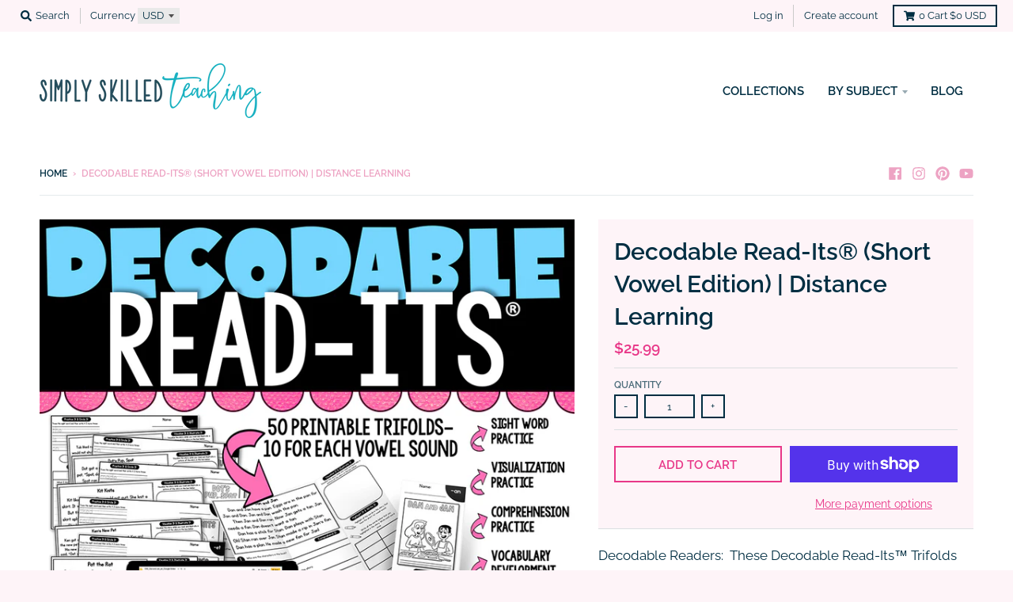

--- FILE ---
content_type: text/html; charset=utf-8
request_url: https://shop.simplyskilledteaching.com/products/decodable-read-its%E2%84%A2-short-vowel-edition-distance-learning
body_size: 26730
content:
<!doctype html>
<!--[if IE 8]><html class="no-js lt-ie9" lang="en"> <![endif]-->
<!--[if IE 9 ]><html class="ie9 no-js"> <![endif]-->
<!--[if (gt IE 9)|!(IE)]><!--> <html class="no-js" lang="en"> <!--<![endif]-->
<head>
 <meta name="p:domain_verify" content="51cd63741433c227480baf51abbed169"/>
  <meta charset="utf-8">
  <meta http-equiv="X-UA-Compatible" content="IE=edge,chrome=1">
  <link rel="canonical" href="https://shop.simplyskilledteaching.com/products/decodable-read-its%e2%84%a2-short-vowel-edition-distance-learning">
  <meta name="viewport" content="width=device-width,initial-scale=1">
  <meta name="theme-color" content="#e83788">
  <!-- Start of HubSpot Embed Code -->
  <script type="text/javascript" id="hs-script-loader" async defer src="//js.hs-scripts.com/48216825.js"></script>
  <!-- End of HubSpot Embed Code -->

  
  <link rel="shortcut icon" href="//shop.simplyskilledteaching.com/cdn/shop/files/favicon_32x32.png?v=1614369363" type="image/png" />
  

  <title>
    Decodable Read-Its® (Short Vowel Edition) | Distance Learning &ndash; Simply Skilled Teaching
  </title>

  
    <meta name="description" content="Decodable Readers: These Decodable Read-Its™ Trifolds are the PERFECT supplement for your short vowel phonics instruction during small group guided reading time. They are professionally leveled by Lexile. &amp;nbsp; This unit INCLUDES DIGITAL GOOGLE SLIDES to be used in 1-1 classrooms and/or for distance learning.">
  

  <meta property="og:site_name" content="Simply Skilled Teaching">
<meta property="og:url" content="https://shop.simplyskilledteaching.com/products/decodable-read-its%e2%84%a2-short-vowel-edition-distance-learning">
<meta property="og:title" content="Decodable Read-Its® (Short Vowel Edition) | Distance Learning">
<meta property="og:type" content="product">
<meta property="og:description" content="Decodable Readers: These Decodable Read-Its™ Trifolds are the PERFECT supplement for your short vowel phonics instruction during small group guided reading time. They are professionally leveled by Lexile. &amp;nbsp; This unit INCLUDES DIGITAL GOOGLE SLIDES to be used in 1-1 classrooms and/or for distance learning."><meta property="product:availability" content="instock">
  <meta property="product:price:amount" content="25.99">
  <meta property="product:price:currency" content="USD"><meta property="og:image" content="http://shop.simplyskilledteaching.com/cdn/shop/products/DecodableRead-ItsSQUAREFINAL_1200x1200.jpg?v=1617648621">
      <meta property="og:image:secure_url" content="https://shop.simplyskilledteaching.com/cdn/shop/products/DecodableRead-ItsSQUAREFINAL_1200x1200.jpg?v=1617648621">
      <meta property="og:image:width" content="1000">
      <meta property="og:image:height" content="1000">

<meta name="twitter:site" content="@">
<meta name="twitter:card" content="summary_large_image">
<meta name="twitter:title" content="Decodable Read-Its® (Short Vowel Edition) | Distance Learning">
<meta name="twitter:description" content="Decodable Readers: These Decodable Read-Its™ Trifolds are the PERFECT supplement for your short vowel phonics instruction during small group guided reading time. They are professionally leveled by Lexile. &amp;nbsp; This unit INCLUDES DIGITAL GOOGLE SLIDES to be used in 1-1 classrooms and/or for distance learning.">


  <script>window.performance && window.performance.mark && window.performance.mark('shopify.content_for_header.start');</script><meta id="shopify-digital-wallet" name="shopify-digital-wallet" content="/4413816920/digital_wallets/dialog">
<meta name="shopify-checkout-api-token" content="6c991ad5a86ce221062f5803032b6c1d">
<link rel="alternate" type="application/json+oembed" href="https://shop.simplyskilledteaching.com/products/decodable-read-its%e2%84%a2-short-vowel-edition-distance-learning.oembed">
<script async="async" src="/checkouts/internal/preloads.js?locale=en-US"></script>
<link rel="preconnect" href="https://shop.app" crossorigin="anonymous">
<script async="async" src="https://shop.app/checkouts/internal/preloads.js?locale=en-US&shop_id=4413816920" crossorigin="anonymous"></script>
<script id="shopify-features" type="application/json">{"accessToken":"6c991ad5a86ce221062f5803032b6c1d","betas":["rich-media-storefront-analytics"],"domain":"shop.simplyskilledteaching.com","predictiveSearch":true,"shopId":4413816920,"locale":"en"}</script>
<script>var Shopify = Shopify || {};
Shopify.shop = "simply-skilled-in-second.myshopify.com";
Shopify.locale = "en";
Shopify.currency = {"active":"USD","rate":"1.0"};
Shopify.country = "US";
Shopify.theme = {"name":"District","id":39234502744,"schema_name":"District","schema_version":"3.2.3","theme_store_id":735,"role":"main"};
Shopify.theme.handle = "null";
Shopify.theme.style = {"id":null,"handle":null};
Shopify.cdnHost = "shop.simplyskilledteaching.com/cdn";
Shopify.routes = Shopify.routes || {};
Shopify.routes.root = "/";</script>
<script type="module">!function(o){(o.Shopify=o.Shopify||{}).modules=!0}(window);</script>
<script>!function(o){function n(){var o=[];function n(){o.push(Array.prototype.slice.apply(arguments))}return n.q=o,n}var t=o.Shopify=o.Shopify||{};t.loadFeatures=n(),t.autoloadFeatures=n()}(window);</script>
<script>
  window.ShopifyPay = window.ShopifyPay || {};
  window.ShopifyPay.apiHost = "shop.app\/pay";
  window.ShopifyPay.redirectState = null;
</script>
<script id="shop-js-analytics" type="application/json">{"pageType":"product"}</script>
<script defer="defer" async type="module" src="//shop.simplyskilledteaching.com/cdn/shopifycloud/shop-js/modules/v2/client.init-shop-cart-sync_BN7fPSNr.en.esm.js"></script>
<script defer="defer" async type="module" src="//shop.simplyskilledteaching.com/cdn/shopifycloud/shop-js/modules/v2/chunk.common_Cbph3Kss.esm.js"></script>
<script defer="defer" async type="module" src="//shop.simplyskilledteaching.com/cdn/shopifycloud/shop-js/modules/v2/chunk.modal_DKumMAJ1.esm.js"></script>
<script type="module">
  await import("//shop.simplyskilledteaching.com/cdn/shopifycloud/shop-js/modules/v2/client.init-shop-cart-sync_BN7fPSNr.en.esm.js");
await import("//shop.simplyskilledteaching.com/cdn/shopifycloud/shop-js/modules/v2/chunk.common_Cbph3Kss.esm.js");
await import("//shop.simplyskilledteaching.com/cdn/shopifycloud/shop-js/modules/v2/chunk.modal_DKumMAJ1.esm.js");

  window.Shopify.SignInWithShop?.initShopCartSync?.({"fedCMEnabled":true,"windoidEnabled":true});

</script>
<script>
  window.Shopify = window.Shopify || {};
  if (!window.Shopify.featureAssets) window.Shopify.featureAssets = {};
  window.Shopify.featureAssets['shop-js'] = {"shop-cart-sync":["modules/v2/client.shop-cart-sync_CJVUk8Jm.en.esm.js","modules/v2/chunk.common_Cbph3Kss.esm.js","modules/v2/chunk.modal_DKumMAJ1.esm.js"],"init-fed-cm":["modules/v2/client.init-fed-cm_7Fvt41F4.en.esm.js","modules/v2/chunk.common_Cbph3Kss.esm.js","modules/v2/chunk.modal_DKumMAJ1.esm.js"],"init-shop-email-lookup-coordinator":["modules/v2/client.init-shop-email-lookup-coordinator_Cc088_bR.en.esm.js","modules/v2/chunk.common_Cbph3Kss.esm.js","modules/v2/chunk.modal_DKumMAJ1.esm.js"],"init-windoid":["modules/v2/client.init-windoid_hPopwJRj.en.esm.js","modules/v2/chunk.common_Cbph3Kss.esm.js","modules/v2/chunk.modal_DKumMAJ1.esm.js"],"shop-button":["modules/v2/client.shop-button_B0jaPSNF.en.esm.js","modules/v2/chunk.common_Cbph3Kss.esm.js","modules/v2/chunk.modal_DKumMAJ1.esm.js"],"shop-cash-offers":["modules/v2/client.shop-cash-offers_DPIskqss.en.esm.js","modules/v2/chunk.common_Cbph3Kss.esm.js","modules/v2/chunk.modal_DKumMAJ1.esm.js"],"shop-toast-manager":["modules/v2/client.shop-toast-manager_CK7RT69O.en.esm.js","modules/v2/chunk.common_Cbph3Kss.esm.js","modules/v2/chunk.modal_DKumMAJ1.esm.js"],"init-shop-cart-sync":["modules/v2/client.init-shop-cart-sync_BN7fPSNr.en.esm.js","modules/v2/chunk.common_Cbph3Kss.esm.js","modules/v2/chunk.modal_DKumMAJ1.esm.js"],"init-customer-accounts-sign-up":["modules/v2/client.init-customer-accounts-sign-up_CfPf4CXf.en.esm.js","modules/v2/client.shop-login-button_DeIztwXF.en.esm.js","modules/v2/chunk.common_Cbph3Kss.esm.js","modules/v2/chunk.modal_DKumMAJ1.esm.js"],"pay-button":["modules/v2/client.pay-button_CgIwFSYN.en.esm.js","modules/v2/chunk.common_Cbph3Kss.esm.js","modules/v2/chunk.modal_DKumMAJ1.esm.js"],"init-customer-accounts":["modules/v2/client.init-customer-accounts_DQ3x16JI.en.esm.js","modules/v2/client.shop-login-button_DeIztwXF.en.esm.js","modules/v2/chunk.common_Cbph3Kss.esm.js","modules/v2/chunk.modal_DKumMAJ1.esm.js"],"avatar":["modules/v2/client.avatar_BTnouDA3.en.esm.js"],"init-shop-for-new-customer-accounts":["modules/v2/client.init-shop-for-new-customer-accounts_CsZy_esa.en.esm.js","modules/v2/client.shop-login-button_DeIztwXF.en.esm.js","modules/v2/chunk.common_Cbph3Kss.esm.js","modules/v2/chunk.modal_DKumMAJ1.esm.js"],"shop-follow-button":["modules/v2/client.shop-follow-button_BRMJjgGd.en.esm.js","modules/v2/chunk.common_Cbph3Kss.esm.js","modules/v2/chunk.modal_DKumMAJ1.esm.js"],"checkout-modal":["modules/v2/client.checkout-modal_B9Drz_yf.en.esm.js","modules/v2/chunk.common_Cbph3Kss.esm.js","modules/v2/chunk.modal_DKumMAJ1.esm.js"],"shop-login-button":["modules/v2/client.shop-login-button_DeIztwXF.en.esm.js","modules/v2/chunk.common_Cbph3Kss.esm.js","modules/v2/chunk.modal_DKumMAJ1.esm.js"],"lead-capture":["modules/v2/client.lead-capture_DXYzFM3R.en.esm.js","modules/v2/chunk.common_Cbph3Kss.esm.js","modules/v2/chunk.modal_DKumMAJ1.esm.js"],"shop-login":["modules/v2/client.shop-login_CA5pJqmO.en.esm.js","modules/v2/chunk.common_Cbph3Kss.esm.js","modules/v2/chunk.modal_DKumMAJ1.esm.js"],"payment-terms":["modules/v2/client.payment-terms_BxzfvcZJ.en.esm.js","modules/v2/chunk.common_Cbph3Kss.esm.js","modules/v2/chunk.modal_DKumMAJ1.esm.js"]};
</script>
<script>(function() {
  var isLoaded = false;
  function asyncLoad() {
    if (isLoaded) return;
    isLoaded = true;
    var urls = ["\/\/cdn.shopify.com\/proxy\/94cb0bc81343d593a3b635c3352d379d5bbaccbbaf82fcfd1ec486b9d80f8f92\/static.cdn.printful.com\/static\/js\/external\/shopify-product-customizer.js?v=0.28\u0026shop=simply-skilled-in-second.myshopify.com\u0026sp-cache-control=cHVibGljLCBtYXgtYWdlPTkwMA"];
    for (var i = 0; i < urls.length; i++) {
      var s = document.createElement('script');
      s.type = 'text/javascript';
      s.async = true;
      s.src = urls[i];
      var x = document.getElementsByTagName('script')[0];
      x.parentNode.insertBefore(s, x);
    }
  };
  if(window.attachEvent) {
    window.attachEvent('onload', asyncLoad);
  } else {
    window.addEventListener('load', asyncLoad, false);
  }
})();</script>
<script id="__st">var __st={"a":4413816920,"offset":-18000,"reqid":"df937839-126d-4107-bf9f-bfc6ff2e3889-1769795178","pageurl":"shop.simplyskilledteaching.com\/products\/decodable-read-its%E2%84%A2-short-vowel-edition-distance-learning","u":"225fedf7e233","p":"product","rtyp":"product","rid":6576963092568};</script>
<script>window.ShopifyPaypalV4VisibilityTracking = true;</script>
<script id="captcha-bootstrap">!function(){'use strict';const t='contact',e='account',n='new_comment',o=[[t,t],['blogs',n],['comments',n],[t,'customer']],c=[[e,'customer_login'],[e,'guest_login'],[e,'recover_customer_password'],[e,'create_customer']],r=t=>t.map((([t,e])=>`form[action*='/${t}']:not([data-nocaptcha='true']) input[name='form_type'][value='${e}']`)).join(','),a=t=>()=>t?[...document.querySelectorAll(t)].map((t=>t.form)):[];function s(){const t=[...o],e=r(t);return a(e)}const i='password',u='form_key',d=['recaptcha-v3-token','g-recaptcha-response','h-captcha-response',i],f=()=>{try{return window.sessionStorage}catch{return}},m='__shopify_v',_=t=>t.elements[u];function p(t,e,n=!1){try{const o=window.sessionStorage,c=JSON.parse(o.getItem(e)),{data:r}=function(t){const{data:e,action:n}=t;return t[m]||n?{data:e,action:n}:{data:t,action:n}}(c);for(const[e,n]of Object.entries(r))t.elements[e]&&(t.elements[e].value=n);n&&o.removeItem(e)}catch(o){console.error('form repopulation failed',{error:o})}}const l='form_type',E='cptcha';function T(t){t.dataset[E]=!0}const w=window,h=w.document,L='Shopify',v='ce_forms',y='captcha';let A=!1;((t,e)=>{const n=(g='f06e6c50-85a8-45c8-87d0-21a2b65856fe',I='https://cdn.shopify.com/shopifycloud/storefront-forms-hcaptcha/ce_storefront_forms_captcha_hcaptcha.v1.5.2.iife.js',D={infoText:'Protected by hCaptcha',privacyText:'Privacy',termsText:'Terms'},(t,e,n)=>{const o=w[L][v],c=o.bindForm;if(c)return c(t,g,e,D).then(n);var r;o.q.push([[t,g,e,D],n]),r=I,A||(h.body.append(Object.assign(h.createElement('script'),{id:'captcha-provider',async:!0,src:r})),A=!0)});var g,I,D;w[L]=w[L]||{},w[L][v]=w[L][v]||{},w[L][v].q=[],w[L][y]=w[L][y]||{},w[L][y].protect=function(t,e){n(t,void 0,e),T(t)},Object.freeze(w[L][y]),function(t,e,n,w,h,L){const[v,y,A,g]=function(t,e,n){const i=e?o:[],u=t?c:[],d=[...i,...u],f=r(d),m=r(i),_=r(d.filter((([t,e])=>n.includes(e))));return[a(f),a(m),a(_),s()]}(w,h,L),I=t=>{const e=t.target;return e instanceof HTMLFormElement?e:e&&e.form},D=t=>v().includes(t);t.addEventListener('submit',(t=>{const e=I(t);if(!e)return;const n=D(e)&&!e.dataset.hcaptchaBound&&!e.dataset.recaptchaBound,o=_(e),c=g().includes(e)&&(!o||!o.value);(n||c)&&t.preventDefault(),c&&!n&&(function(t){try{if(!f())return;!function(t){const e=f();if(!e)return;const n=_(t);if(!n)return;const o=n.value;o&&e.removeItem(o)}(t);const e=Array.from(Array(32),(()=>Math.random().toString(36)[2])).join('');!function(t,e){_(t)||t.append(Object.assign(document.createElement('input'),{type:'hidden',name:u})),t.elements[u].value=e}(t,e),function(t,e){const n=f();if(!n)return;const o=[...t.querySelectorAll(`input[type='${i}']`)].map((({name:t})=>t)),c=[...d,...o],r={};for(const[a,s]of new FormData(t).entries())c.includes(a)||(r[a]=s);n.setItem(e,JSON.stringify({[m]:1,action:t.action,data:r}))}(t,e)}catch(e){console.error('failed to persist form',e)}}(e),e.submit())}));const S=(t,e)=>{t&&!t.dataset[E]&&(n(t,e.some((e=>e===t))),T(t))};for(const o of['focusin','change'])t.addEventListener(o,(t=>{const e=I(t);D(e)&&S(e,y())}));const B=e.get('form_key'),M=e.get(l),P=B&&M;t.addEventListener('DOMContentLoaded',(()=>{const t=y();if(P)for(const e of t)e.elements[l].value===M&&p(e,B);[...new Set([...A(),...v().filter((t=>'true'===t.dataset.shopifyCaptcha))])].forEach((e=>S(e,t)))}))}(h,new URLSearchParams(w.location.search),n,t,e,['guest_login'])})(!0,!0)}();</script>
<script integrity="sha256-4kQ18oKyAcykRKYeNunJcIwy7WH5gtpwJnB7kiuLZ1E=" data-source-attribution="shopify.loadfeatures" defer="defer" src="//shop.simplyskilledteaching.com/cdn/shopifycloud/storefront/assets/storefront/load_feature-a0a9edcb.js" crossorigin="anonymous"></script>
<script crossorigin="anonymous" defer="defer" src="//shop.simplyskilledteaching.com/cdn/shopifycloud/storefront/assets/shopify_pay/storefront-65b4c6d7.js?v=20250812"></script>
<script data-source-attribution="shopify.dynamic_checkout.dynamic.init">var Shopify=Shopify||{};Shopify.PaymentButton=Shopify.PaymentButton||{isStorefrontPortableWallets:!0,init:function(){window.Shopify.PaymentButton.init=function(){};var t=document.createElement("script");t.src="https://shop.simplyskilledteaching.com/cdn/shopifycloud/portable-wallets/latest/portable-wallets.en.js",t.type="module",document.head.appendChild(t)}};
</script>
<script data-source-attribution="shopify.dynamic_checkout.buyer_consent">
  function portableWalletsHideBuyerConsent(e){var t=document.getElementById("shopify-buyer-consent"),n=document.getElementById("shopify-subscription-policy-button");t&&n&&(t.classList.add("hidden"),t.setAttribute("aria-hidden","true"),n.removeEventListener("click",e))}function portableWalletsShowBuyerConsent(e){var t=document.getElementById("shopify-buyer-consent"),n=document.getElementById("shopify-subscription-policy-button");t&&n&&(t.classList.remove("hidden"),t.removeAttribute("aria-hidden"),n.addEventListener("click",e))}window.Shopify?.PaymentButton&&(window.Shopify.PaymentButton.hideBuyerConsent=portableWalletsHideBuyerConsent,window.Shopify.PaymentButton.showBuyerConsent=portableWalletsShowBuyerConsent);
</script>
<script>
  function portableWalletsCleanup(e){e&&e.src&&console.error("Failed to load portable wallets script "+e.src);var t=document.querySelectorAll("shopify-accelerated-checkout .shopify-payment-button__skeleton, shopify-accelerated-checkout-cart .wallet-cart-button__skeleton"),e=document.getElementById("shopify-buyer-consent");for(let e=0;e<t.length;e++)t[e].remove();e&&e.remove()}function portableWalletsNotLoadedAsModule(e){e instanceof ErrorEvent&&"string"==typeof e.message&&e.message.includes("import.meta")&&"string"==typeof e.filename&&e.filename.includes("portable-wallets")&&(window.removeEventListener("error",portableWalletsNotLoadedAsModule),window.Shopify.PaymentButton.failedToLoad=e,"loading"===document.readyState?document.addEventListener("DOMContentLoaded",window.Shopify.PaymentButton.init):window.Shopify.PaymentButton.init())}window.addEventListener("error",portableWalletsNotLoadedAsModule);
</script>

<script type="module" src="https://shop.simplyskilledteaching.com/cdn/shopifycloud/portable-wallets/latest/portable-wallets.en.js" onError="portableWalletsCleanup(this)" crossorigin="anonymous"></script>
<script nomodule>
  document.addEventListener("DOMContentLoaded", portableWalletsCleanup);
</script>

<link id="shopify-accelerated-checkout-styles" rel="stylesheet" media="screen" href="https://shop.simplyskilledteaching.com/cdn/shopifycloud/portable-wallets/latest/accelerated-checkout-backwards-compat.css" crossorigin="anonymous">
<style id="shopify-accelerated-checkout-cart">
        #shopify-buyer-consent {
  margin-top: 1em;
  display: inline-block;
  width: 100%;
}

#shopify-buyer-consent.hidden {
  display: none;
}

#shopify-subscription-policy-button {
  background: none;
  border: none;
  padding: 0;
  text-decoration: underline;
  font-size: inherit;
  cursor: pointer;
}

#shopify-subscription-policy-button::before {
  box-shadow: none;
}

      </style>

<script>window.performance && window.performance.mark && window.performance.mark('shopify.content_for_header.end');</script>
  <link href="//shop.simplyskilledteaching.com/cdn/shop/t/2/assets/theme.scss.css?v=144233862096239172601759252134" rel="stylesheet" type="text/css" media="all" />
  <!-- THIS IS MY CUSTOM CSS -->
  <link href="//shop.simplyskilledteaching.com/cdn/shop/t/2/assets/theme-pfs-custom.css?v=13655980440497844211556724981" rel="stylesheet" type="text/css" media="all" />
  <!-- END NEW CODE  -->

  

  <script>
    window.StyleHatch = window.StyleHatch || {};
    StyleHatch.Strings = {
      instagramAddToken: "Add your Instagram access token.",
      instagramInvalidToken: "The Instagram access token is invalid. Check to make sure you added the complete token.",
      instagramRateLimitToken: "Your store is currently over Instagram\u0026#39;s rate limit. Contact Style Hatch support for details.",
      addToCart: "Add to Cart",
      soldOut: "Sold Out",
      addressError: "Error looking up that address",
      addressNoResults: "No results for that address",
      addressQueryLimit: "You have exceeded the Google API usage limit. Consider upgrading to a \u003ca href=\"https:\/\/developers.google.com\/maps\/premium\/usage-limits\"\u003ePremium Plan\u003c\/a\u003e.",
      authError: "There was a problem authenticating your Google Maps account.",
      agreeNotice: "You must agree with the terms and conditions of sales to check out."
    }
    StyleHatch.currencyFormat = "${{amount}}";
    StyleHatch.ajaxCartEnable = true;
    StyleHatch.cartData = {"note":null,"attributes":{},"original_total_price":0,"total_price":0,"total_discount":0,"total_weight":0.0,"item_count":0,"items":[],"requires_shipping":false,"currency":"USD","items_subtotal_price":0,"cart_level_discount_applications":[],"checkout_charge_amount":0};
    // Post defer
    window.addEventListener('DOMContentLoaded', function() {
      (function( $ ) {
      

      
      
      })(jq223);
    });
    document.documentElement.className = document.documentElement.className.replace('no-js', 'js');
  </script>
  <script type="text/javascript">
    window.lazySizesConfig = window.lazySizesConfig || {};
    window.lazySizesConfig.loadMode = 1;
  </script>
  <!--[if (gt IE 9)|!(IE)]><!--><script src="//shop.simplyskilledteaching.com/cdn/shop/t/2/assets/lazysizes.min.js?v=7751732480983734371553532638" async="async"></script><!--<![endif]-->
  <!--[if lte IE 9]><script src="//shop.simplyskilledteaching.com/cdn/shop/t/2/assets/lazysizes.min.js?v=7751732480983734371553532638"></script><![endif]-->
  <!--[if (gt IE 9)|!(IE)]><!--><script src="//shop.simplyskilledteaching.com/cdn/shop/t/2/assets/vendor.js?v=77013376826517269021553532639" defer="defer"></script><!--<![endif]-->
  <!--[if lte IE 9]><script src="//shop.simplyskilledteaching.com/cdn/shop/t/2/assets/vendor.js?v=77013376826517269021553532639"></script><![endif]-->
  
    <script>
StyleHatch.currencyConverter = true;
StyleHatch.shopCurrency = 'USD';
StyleHatch.defaultCurrency = 'USD';
// Formatting
StyleHatch.currencyConverterFormat = 'money_with_currency_format';
StyleHatch.moneyWithCurrencyFormat = "${{amount}} USD";
StyleHatch.moneyFormat = "${{amount}}";
</script>
<!--[if (gt IE 9)|!(IE)]><!--><script src="//cdn.shopify.com/s/javascripts/currencies.js" defer="defer"></script><!--<![endif]-->
<!--[if lte IE 9]><script src="//cdn.shopify.com/s/javascripts/currencies.js"></script><![endif]-->
<!--[if (gt IE 9)|!(IE)]><!--><script src="//shop.simplyskilledteaching.com/cdn/shop/t/2/assets/jquery.currencies.min.js?v=152637954936623000011553532638" defer="defer"></script><!--<![endif]-->
<!--[if lte IE 9]><script src="//shop.simplyskilledteaching.com/cdn/shop/t/2/assets/jquery.currencies.min.js?v=152637954936623000011553532638"></script><![endif]-->

  
  <!--[if (gt IE 9)|!(IE)]><!--><script src="//shop.simplyskilledteaching.com/cdn/shop/t/2/assets/theme.min.js?v=5479472385665187771553532639" defer="defer"></script><!--<![endif]-->
  <!--[if lte IE 9]><script src="//shop.simplyskilledteaching.com/cdn/shop/t/2/assets/theme.min.js?v=5479472385665187771553532639"></script><![endif]-->

  <!-- Pinterest Tag -->
<script>
!function(e){if(!window.pintrk){window.pintrk = function () {
window.pintrk.queue.push(Array.prototype.slice.call(arguments))};var
  n=window.pintrk;n.queue=[],n.version="3.0";var
  t=document.createElement("script");t.async=!0,t.src=e;var
  r=document.getElementsByTagName("script")[0];
  r.parentNode.insertBefore(t,r)}}("https://s.pinimg.com/ct/core.js");
pintrk('load', '2616946169290', {em: '<user_email_address>'});
pintrk('page');
</script>
<noscript>
<img height="1" width="1" style="display:none;" alt=""
  src="https://ct.pinterest.com/v3/?event=init&tid=2616946169290&pd[em]=<hashed_email_address>&noscript=1" />
</noscript>
<!-- end Pinterest Tag -->
  
<link href="https://monorail-edge.shopifysvc.com" rel="dns-prefetch">
<script>(function(){if ("sendBeacon" in navigator && "performance" in window) {try {var session_token_from_headers = performance.getEntriesByType('navigation')[0].serverTiming.find(x => x.name == '_s').description;} catch {var session_token_from_headers = undefined;}var session_cookie_matches = document.cookie.match(/_shopify_s=([^;]*)/);var session_token_from_cookie = session_cookie_matches && session_cookie_matches.length === 2 ? session_cookie_matches[1] : "";var session_token = session_token_from_headers || session_token_from_cookie || "";function handle_abandonment_event(e) {var entries = performance.getEntries().filter(function(entry) {return /monorail-edge.shopifysvc.com/.test(entry.name);});if (!window.abandonment_tracked && entries.length === 0) {window.abandonment_tracked = true;var currentMs = Date.now();var navigation_start = performance.timing.navigationStart;var payload = {shop_id: 4413816920,url: window.location.href,navigation_start,duration: currentMs - navigation_start,session_token,page_type: "product"};window.navigator.sendBeacon("https://monorail-edge.shopifysvc.com/v1/produce", JSON.stringify({schema_id: "online_store_buyer_site_abandonment/1.1",payload: payload,metadata: {event_created_at_ms: currentMs,event_sent_at_ms: currentMs}}));}}window.addEventListener('pagehide', handle_abandonment_event);}}());</script>
<script id="web-pixels-manager-setup">(function e(e,d,r,n,o){if(void 0===o&&(o={}),!Boolean(null===(a=null===(i=window.Shopify)||void 0===i?void 0:i.analytics)||void 0===a?void 0:a.replayQueue)){var i,a;window.Shopify=window.Shopify||{};var t=window.Shopify;t.analytics=t.analytics||{};var s=t.analytics;s.replayQueue=[],s.publish=function(e,d,r){return s.replayQueue.push([e,d,r]),!0};try{self.performance.mark("wpm:start")}catch(e){}var l=function(){var e={modern:/Edge?\/(1{2}[4-9]|1[2-9]\d|[2-9]\d{2}|\d{4,})\.\d+(\.\d+|)|Firefox\/(1{2}[4-9]|1[2-9]\d|[2-9]\d{2}|\d{4,})\.\d+(\.\d+|)|Chrom(ium|e)\/(9{2}|\d{3,})\.\d+(\.\d+|)|(Maci|X1{2}).+ Version\/(15\.\d+|(1[6-9]|[2-9]\d|\d{3,})\.\d+)([,.]\d+|)( \(\w+\)|)( Mobile\/\w+|) Safari\/|Chrome.+OPR\/(9{2}|\d{3,})\.\d+\.\d+|(CPU[ +]OS|iPhone[ +]OS|CPU[ +]iPhone|CPU IPhone OS|CPU iPad OS)[ +]+(15[._]\d+|(1[6-9]|[2-9]\d|\d{3,})[._]\d+)([._]\d+|)|Android:?[ /-](13[3-9]|1[4-9]\d|[2-9]\d{2}|\d{4,})(\.\d+|)(\.\d+|)|Android.+Firefox\/(13[5-9]|1[4-9]\d|[2-9]\d{2}|\d{4,})\.\d+(\.\d+|)|Android.+Chrom(ium|e)\/(13[3-9]|1[4-9]\d|[2-9]\d{2}|\d{4,})\.\d+(\.\d+|)|SamsungBrowser\/([2-9]\d|\d{3,})\.\d+/,legacy:/Edge?\/(1[6-9]|[2-9]\d|\d{3,})\.\d+(\.\d+|)|Firefox\/(5[4-9]|[6-9]\d|\d{3,})\.\d+(\.\d+|)|Chrom(ium|e)\/(5[1-9]|[6-9]\d|\d{3,})\.\d+(\.\d+|)([\d.]+$|.*Safari\/(?![\d.]+ Edge\/[\d.]+$))|(Maci|X1{2}).+ Version\/(10\.\d+|(1[1-9]|[2-9]\d|\d{3,})\.\d+)([,.]\d+|)( \(\w+\)|)( Mobile\/\w+|) Safari\/|Chrome.+OPR\/(3[89]|[4-9]\d|\d{3,})\.\d+\.\d+|(CPU[ +]OS|iPhone[ +]OS|CPU[ +]iPhone|CPU IPhone OS|CPU iPad OS)[ +]+(10[._]\d+|(1[1-9]|[2-9]\d|\d{3,})[._]\d+)([._]\d+|)|Android:?[ /-](13[3-9]|1[4-9]\d|[2-9]\d{2}|\d{4,})(\.\d+|)(\.\d+|)|Mobile Safari.+OPR\/([89]\d|\d{3,})\.\d+\.\d+|Android.+Firefox\/(13[5-9]|1[4-9]\d|[2-9]\d{2}|\d{4,})\.\d+(\.\d+|)|Android.+Chrom(ium|e)\/(13[3-9]|1[4-9]\d|[2-9]\d{2}|\d{4,})\.\d+(\.\d+|)|Android.+(UC? ?Browser|UCWEB|U3)[ /]?(15\.([5-9]|\d{2,})|(1[6-9]|[2-9]\d|\d{3,})\.\d+)\.\d+|SamsungBrowser\/(5\.\d+|([6-9]|\d{2,})\.\d+)|Android.+MQ{2}Browser\/(14(\.(9|\d{2,})|)|(1[5-9]|[2-9]\d|\d{3,})(\.\d+|))(\.\d+|)|K[Aa][Ii]OS\/(3\.\d+|([4-9]|\d{2,})\.\d+)(\.\d+|)/},d=e.modern,r=e.legacy,n=navigator.userAgent;return n.match(d)?"modern":n.match(r)?"legacy":"unknown"}(),u="modern"===l?"modern":"legacy",c=(null!=n?n:{modern:"",legacy:""})[u],f=function(e){return[e.baseUrl,"/wpm","/b",e.hashVersion,"modern"===e.buildTarget?"m":"l",".js"].join("")}({baseUrl:d,hashVersion:r,buildTarget:u}),m=function(e){var d=e.version,r=e.bundleTarget,n=e.surface,o=e.pageUrl,i=e.monorailEndpoint;return{emit:function(e){var a=e.status,t=e.errorMsg,s=(new Date).getTime(),l=JSON.stringify({metadata:{event_sent_at_ms:s},events:[{schema_id:"web_pixels_manager_load/3.1",payload:{version:d,bundle_target:r,page_url:o,status:a,surface:n,error_msg:t},metadata:{event_created_at_ms:s}}]});if(!i)return console&&console.warn&&console.warn("[Web Pixels Manager] No Monorail endpoint provided, skipping logging."),!1;try{return self.navigator.sendBeacon.bind(self.navigator)(i,l)}catch(e){}var u=new XMLHttpRequest;try{return u.open("POST",i,!0),u.setRequestHeader("Content-Type","text/plain"),u.send(l),!0}catch(e){return console&&console.warn&&console.warn("[Web Pixels Manager] Got an unhandled error while logging to Monorail."),!1}}}}({version:r,bundleTarget:l,surface:e.surface,pageUrl:self.location.href,monorailEndpoint:e.monorailEndpoint});try{o.browserTarget=l,function(e){var d=e.src,r=e.async,n=void 0===r||r,o=e.onload,i=e.onerror,a=e.sri,t=e.scriptDataAttributes,s=void 0===t?{}:t,l=document.createElement("script"),u=document.querySelector("head"),c=document.querySelector("body");if(l.async=n,l.src=d,a&&(l.integrity=a,l.crossOrigin="anonymous"),s)for(var f in s)if(Object.prototype.hasOwnProperty.call(s,f))try{l.dataset[f]=s[f]}catch(e){}if(o&&l.addEventListener("load",o),i&&l.addEventListener("error",i),u)u.appendChild(l);else{if(!c)throw new Error("Did not find a head or body element to append the script");c.appendChild(l)}}({src:f,async:!0,onload:function(){if(!function(){var e,d;return Boolean(null===(d=null===(e=window.Shopify)||void 0===e?void 0:e.analytics)||void 0===d?void 0:d.initialized)}()){var d=window.webPixelsManager.init(e)||void 0;if(d){var r=window.Shopify.analytics;r.replayQueue.forEach((function(e){var r=e[0],n=e[1],o=e[2];d.publishCustomEvent(r,n,o)})),r.replayQueue=[],r.publish=d.publishCustomEvent,r.visitor=d.visitor,r.initialized=!0}}},onerror:function(){return m.emit({status:"failed",errorMsg:"".concat(f," has failed to load")})},sri:function(e){var d=/^sha384-[A-Za-z0-9+/=]+$/;return"string"==typeof e&&d.test(e)}(c)?c:"",scriptDataAttributes:o}),m.emit({status:"loading"})}catch(e){m.emit({status:"failed",errorMsg:(null==e?void 0:e.message)||"Unknown error"})}}})({shopId: 4413816920,storefrontBaseUrl: "https://shop.simplyskilledteaching.com",extensionsBaseUrl: "https://extensions.shopifycdn.com/cdn/shopifycloud/web-pixels-manager",monorailEndpoint: "https://monorail-edge.shopifysvc.com/unstable/produce_batch",surface: "storefront-renderer",enabledBetaFlags: ["2dca8a86"],webPixelsConfigList: [{"id":"753959214","configuration":"{\"config\":\"{\\\"pixel_id\\\":\\\"G-86VQQP88C6\\\",\\\"gtag_events\\\":[{\\\"type\\\":\\\"purchase\\\",\\\"action_label\\\":\\\"G-86VQQP88C6\\\"},{\\\"type\\\":\\\"page_view\\\",\\\"action_label\\\":\\\"G-86VQQP88C6\\\"},{\\\"type\\\":\\\"view_item\\\",\\\"action_label\\\":\\\"G-86VQQP88C6\\\"},{\\\"type\\\":\\\"search\\\",\\\"action_label\\\":\\\"G-86VQQP88C6\\\"},{\\\"type\\\":\\\"add_to_cart\\\",\\\"action_label\\\":\\\"G-86VQQP88C6\\\"},{\\\"type\\\":\\\"begin_checkout\\\",\\\"action_label\\\":\\\"G-86VQQP88C6\\\"},{\\\"type\\\":\\\"add_payment_info\\\",\\\"action_label\\\":\\\"G-86VQQP88C6\\\"}],\\\"enable_monitoring_mode\\\":false}\"}","eventPayloadVersion":"v1","runtimeContext":"OPEN","scriptVersion":"b2a88bafab3e21179ed38636efcd8a93","type":"APP","apiClientId":1780363,"privacyPurposes":[],"dataSharingAdjustments":{"protectedCustomerApprovalScopes":["read_customer_address","read_customer_email","read_customer_name","read_customer_personal_data","read_customer_phone"]}},{"id":"164200750","eventPayloadVersion":"v1","runtimeContext":"LAX","scriptVersion":"1","type":"CUSTOM","privacyPurposes":["MARKETING"],"name":"Meta pixel (migrated)"},{"id":"shopify-app-pixel","configuration":"{}","eventPayloadVersion":"v1","runtimeContext":"STRICT","scriptVersion":"0450","apiClientId":"shopify-pixel","type":"APP","privacyPurposes":["ANALYTICS","MARKETING"]},{"id":"shopify-custom-pixel","eventPayloadVersion":"v1","runtimeContext":"LAX","scriptVersion":"0450","apiClientId":"shopify-pixel","type":"CUSTOM","privacyPurposes":["ANALYTICS","MARKETING"]}],isMerchantRequest: false,initData: {"shop":{"name":"Simply Skilled Teaching","paymentSettings":{"currencyCode":"USD"},"myshopifyDomain":"simply-skilled-in-second.myshopify.com","countryCode":"US","storefrontUrl":"https:\/\/shop.simplyskilledteaching.com"},"customer":null,"cart":null,"checkout":null,"productVariants":[{"price":{"amount":25.99,"currencyCode":"USD"},"product":{"title":"Decodable Read-Its® (Short Vowel Edition) | Distance Learning","vendor":"Simply Skilled in Second","id":"6576963092568","untranslatedTitle":"Decodable Read-Its® (Short Vowel Edition) | Distance Learning","url":"\/products\/decodable-read-its%E2%84%A2-short-vowel-edition-distance-learning","type":"Read-its"},"id":"39342974697560","image":{"src":"\/\/shop.simplyskilledteaching.com\/cdn\/shop\/products\/DecodableRead-ItsSQUAREFINAL.jpg?v=1617648621"},"sku":"","title":"Default Title","untranslatedTitle":"Default Title"}],"purchasingCompany":null},},"https://shop.simplyskilledteaching.com/cdn","1d2a099fw23dfb22ep557258f5m7a2edbae",{"modern":"","legacy":""},{"shopId":"4413816920","storefrontBaseUrl":"https:\/\/shop.simplyskilledteaching.com","extensionBaseUrl":"https:\/\/extensions.shopifycdn.com\/cdn\/shopifycloud\/web-pixels-manager","surface":"storefront-renderer","enabledBetaFlags":"[\"2dca8a86\"]","isMerchantRequest":"false","hashVersion":"1d2a099fw23dfb22ep557258f5m7a2edbae","publish":"custom","events":"[[\"page_viewed\",{}],[\"product_viewed\",{\"productVariant\":{\"price\":{\"amount\":25.99,\"currencyCode\":\"USD\"},\"product\":{\"title\":\"Decodable Read-Its® (Short Vowel Edition) | Distance Learning\",\"vendor\":\"Simply Skilled in Second\",\"id\":\"6576963092568\",\"untranslatedTitle\":\"Decodable Read-Its® (Short Vowel Edition) | Distance Learning\",\"url\":\"\/products\/decodable-read-its%E2%84%A2-short-vowel-edition-distance-learning\",\"type\":\"Read-its\"},\"id\":\"39342974697560\",\"image\":{\"src\":\"\/\/shop.simplyskilledteaching.com\/cdn\/shop\/products\/DecodableRead-ItsSQUAREFINAL.jpg?v=1617648621\"},\"sku\":\"\",\"title\":\"Default Title\",\"untranslatedTitle\":\"Default Title\"}}]]"});</script><script>
  window.ShopifyAnalytics = window.ShopifyAnalytics || {};
  window.ShopifyAnalytics.meta = window.ShopifyAnalytics.meta || {};
  window.ShopifyAnalytics.meta.currency = 'USD';
  var meta = {"product":{"id":6576963092568,"gid":"gid:\/\/shopify\/Product\/6576963092568","vendor":"Simply Skilled in Second","type":"Read-its","handle":"decodable-read-its™-short-vowel-edition-distance-learning","variants":[{"id":39342974697560,"price":2599,"name":"Decodable Read-Its® (Short Vowel Edition) | Distance Learning","public_title":null,"sku":""}],"remote":false},"page":{"pageType":"product","resourceType":"product","resourceId":6576963092568,"requestId":"df937839-126d-4107-bf9f-bfc6ff2e3889-1769795178"}};
  for (var attr in meta) {
    window.ShopifyAnalytics.meta[attr] = meta[attr];
  }
</script>
<script class="analytics">
  (function () {
    var customDocumentWrite = function(content) {
      var jquery = null;

      if (window.jQuery) {
        jquery = window.jQuery;
      } else if (window.Checkout && window.Checkout.$) {
        jquery = window.Checkout.$;
      }

      if (jquery) {
        jquery('body').append(content);
      }
    };

    var hasLoggedConversion = function(token) {
      if (token) {
        return document.cookie.indexOf('loggedConversion=' + token) !== -1;
      }
      return false;
    }

    var setCookieIfConversion = function(token) {
      if (token) {
        var twoMonthsFromNow = new Date(Date.now());
        twoMonthsFromNow.setMonth(twoMonthsFromNow.getMonth() + 2);

        document.cookie = 'loggedConversion=' + token + '; expires=' + twoMonthsFromNow;
      }
    }

    var trekkie = window.ShopifyAnalytics.lib = window.trekkie = window.trekkie || [];
    if (trekkie.integrations) {
      return;
    }
    trekkie.methods = [
      'identify',
      'page',
      'ready',
      'track',
      'trackForm',
      'trackLink'
    ];
    trekkie.factory = function(method) {
      return function() {
        var args = Array.prototype.slice.call(arguments);
        args.unshift(method);
        trekkie.push(args);
        return trekkie;
      };
    };
    for (var i = 0; i < trekkie.methods.length; i++) {
      var key = trekkie.methods[i];
      trekkie[key] = trekkie.factory(key);
    }
    trekkie.load = function(config) {
      trekkie.config = config || {};
      trekkie.config.initialDocumentCookie = document.cookie;
      var first = document.getElementsByTagName('script')[0];
      var script = document.createElement('script');
      script.type = 'text/javascript';
      script.onerror = function(e) {
        var scriptFallback = document.createElement('script');
        scriptFallback.type = 'text/javascript';
        scriptFallback.onerror = function(error) {
                var Monorail = {
      produce: function produce(monorailDomain, schemaId, payload) {
        var currentMs = new Date().getTime();
        var event = {
          schema_id: schemaId,
          payload: payload,
          metadata: {
            event_created_at_ms: currentMs,
            event_sent_at_ms: currentMs
          }
        };
        return Monorail.sendRequest("https://" + monorailDomain + "/v1/produce", JSON.stringify(event));
      },
      sendRequest: function sendRequest(endpointUrl, payload) {
        // Try the sendBeacon API
        if (window && window.navigator && typeof window.navigator.sendBeacon === 'function' && typeof window.Blob === 'function' && !Monorail.isIos12()) {
          var blobData = new window.Blob([payload], {
            type: 'text/plain'
          });

          if (window.navigator.sendBeacon(endpointUrl, blobData)) {
            return true;
          } // sendBeacon was not successful

        } // XHR beacon

        var xhr = new XMLHttpRequest();

        try {
          xhr.open('POST', endpointUrl);
          xhr.setRequestHeader('Content-Type', 'text/plain');
          xhr.send(payload);
        } catch (e) {
          console.log(e);
        }

        return false;
      },
      isIos12: function isIos12() {
        return window.navigator.userAgent.lastIndexOf('iPhone; CPU iPhone OS 12_') !== -1 || window.navigator.userAgent.lastIndexOf('iPad; CPU OS 12_') !== -1;
      }
    };
    Monorail.produce('monorail-edge.shopifysvc.com',
      'trekkie_storefront_load_errors/1.1',
      {shop_id: 4413816920,
      theme_id: 39234502744,
      app_name: "storefront",
      context_url: window.location.href,
      source_url: "//shop.simplyskilledteaching.com/cdn/s/trekkie.storefront.c59ea00e0474b293ae6629561379568a2d7c4bba.min.js"});

        };
        scriptFallback.async = true;
        scriptFallback.src = '//shop.simplyskilledteaching.com/cdn/s/trekkie.storefront.c59ea00e0474b293ae6629561379568a2d7c4bba.min.js';
        first.parentNode.insertBefore(scriptFallback, first);
      };
      script.async = true;
      script.src = '//shop.simplyskilledteaching.com/cdn/s/trekkie.storefront.c59ea00e0474b293ae6629561379568a2d7c4bba.min.js';
      first.parentNode.insertBefore(script, first);
    };
    trekkie.load(
      {"Trekkie":{"appName":"storefront","development":false,"defaultAttributes":{"shopId":4413816920,"isMerchantRequest":null,"themeId":39234502744,"themeCityHash":"1395687699721673020","contentLanguage":"en","currency":"USD","eventMetadataId":"1e3ac7f9-157c-440c-96c2-9a5c7d4be635"},"isServerSideCookieWritingEnabled":true,"monorailRegion":"shop_domain","enabledBetaFlags":["65f19447","b5387b81"]},"Session Attribution":{},"S2S":{"facebookCapiEnabled":false,"source":"trekkie-storefront-renderer","apiClientId":580111}}
    );

    var loaded = false;
    trekkie.ready(function() {
      if (loaded) return;
      loaded = true;

      window.ShopifyAnalytics.lib = window.trekkie;

      var originalDocumentWrite = document.write;
      document.write = customDocumentWrite;
      try { window.ShopifyAnalytics.merchantGoogleAnalytics.call(this); } catch(error) {};
      document.write = originalDocumentWrite;

      window.ShopifyAnalytics.lib.page(null,{"pageType":"product","resourceType":"product","resourceId":6576963092568,"requestId":"df937839-126d-4107-bf9f-bfc6ff2e3889-1769795178","shopifyEmitted":true});

      var match = window.location.pathname.match(/checkouts\/(.+)\/(thank_you|post_purchase)/)
      var token = match? match[1]: undefined;
      if (!hasLoggedConversion(token)) {
        setCookieIfConversion(token);
        window.ShopifyAnalytics.lib.track("Viewed Product",{"currency":"USD","variantId":39342974697560,"productId":6576963092568,"productGid":"gid:\/\/shopify\/Product\/6576963092568","name":"Decodable Read-Its® (Short Vowel Edition) | Distance Learning","price":"25.99","sku":"","brand":"Simply Skilled in Second","variant":null,"category":"Read-its","nonInteraction":true,"remote":false},undefined,undefined,{"shopifyEmitted":true});
      window.ShopifyAnalytics.lib.track("monorail:\/\/trekkie_storefront_viewed_product\/1.1",{"currency":"USD","variantId":39342974697560,"productId":6576963092568,"productGid":"gid:\/\/shopify\/Product\/6576963092568","name":"Decodable Read-Its® (Short Vowel Edition) | Distance Learning","price":"25.99","sku":"","brand":"Simply Skilled in Second","variant":null,"category":"Read-its","nonInteraction":true,"remote":false,"referer":"https:\/\/shop.simplyskilledteaching.com\/products\/decodable-read-its%E2%84%A2-short-vowel-edition-distance-learning"});
      }
    });


        var eventsListenerScript = document.createElement('script');
        eventsListenerScript.async = true;
        eventsListenerScript.src = "//shop.simplyskilledteaching.com/cdn/shopifycloud/storefront/assets/shop_events_listener-3da45d37.js";
        document.getElementsByTagName('head')[0].appendChild(eventsListenerScript);

})();</script>
<script
  defer
  src="https://shop.simplyskilledteaching.com/cdn/shopifycloud/perf-kit/shopify-perf-kit-3.1.0.min.js"
  data-application="storefront-renderer"
  data-shop-id="4413816920"
  data-render-region="gcp-us-central1"
  data-page-type="product"
  data-theme-instance-id="39234502744"
  data-theme-name="District"
  data-theme-version="3.2.3"
  data-monorail-region="shop_domain"
  data-resource-timing-sampling-rate="10"
  data-shs="true"
  data-shs-beacon="true"
  data-shs-export-with-fetch="true"
  data-shs-logs-sample-rate="1"
  data-shs-beacon-endpoint="https://shop.simplyskilledteaching.com/api/collect"
></script>
</head>

<body id="decodable-read-its®-short-vowel-edition-distance-learning" class="template-product" data-template-directory="" data-template="product" >

  <div id="page">
    <div id="shopify-section-promos" class="shopify-section promos"><div data-section-id="promos" data-section-type="promos-section" data-scroll-lock="true">
  
</div>


</div>
    <header class="util">
  <div class="wrapper">

    <div class="search-wrapper">
      <!-- /snippets/search-bar.liquid -->


<form action="/search" method="get" class="input-group search-bar" role="search">
  <div class="icon-wrapper">
    <span class="icon-fallback-text">
      <span class="icon icon-search" aria-hidden="true"><svg aria-hidden="true" focusable="false" role="presentation" class="icon icon-ui-search" viewBox="0 0 512 512"><path d="M505 442.7L405.3 343c-4.5-4.5-10.6-7-17-7H372c27.6-35.3 44-79.7 44-128C416 93.1 322.9 0 208 0S0 93.1 0 208s93.1 208 208 208c48.3 0 92.7-16.4 128-44v16.3c0 6.4 2.5 12.5 7 17l99.7 99.7c9.4 9.4 24.6 9.4 33.9 0l28.3-28.3c9.4-9.4 9.4-24.6.1-34zM208 336c-70.7 0-128-57.2-128-128 0-70.7 57.2-128 128-128 70.7 0 128 57.2 128 128 0 70.7-57.2 128-128 128z"/></svg></span>
      <span class="fallback-text">Search</span>
    </span>
  </div>
  <div class="input-wrapper">
    <input type="search" name="q" value="" placeholder="Search our store" class="input-group-field" aria-label="Search our store">
  </div>
  <div class="button-wrapper">
    <span class="input-group-btn">
      <button type="button" class="btn icon-fallback-text">
        <span class="icon icon-close" aria-hidden="true"><svg aria-hidden="true" focusable="false" role="presentation" class="icon icon-ui-close" viewBox="0 0 352 512"><path d="M242.72 256l100.07-100.07c12.28-12.28 12.28-32.19 0-44.48l-22.24-22.24c-12.28-12.28-32.19-12.28-44.48 0L176 189.28 75.93 89.21c-12.28-12.28-32.19-12.28-44.48 0L9.21 111.45c-12.28 12.28-12.28 32.19 0 44.48L109.28 256 9.21 356.07c-12.28 12.28-12.28 32.19 0 44.48l22.24 22.24c12.28 12.28 32.2 12.28 44.48 0L176 322.72l100.07 100.07c12.28 12.28 32.2 12.28 44.48 0l22.24-22.24c12.28-12.28 12.28-32.19 0-44.48L242.72 256z"/></svg></span>
        <span class="fallback-text">Close menu</span>
      </button>
    </span>
  </div>
</form>
    </div>

    <div class="left-wrapper">
      <ul class="text-links">
        <li class="mobile-menu">
          <a href="#menu" class="toggle-menu menu-link">
            <span class="icon-text">
              <span class="icon icon-menu" aria-hidden="true"><svg aria-hidden="true" focusable="false" role="presentation" class="icon icon-ui-menu" viewBox="0 0 448 512"><path d="M16 132h416c8.837 0 16-7.163 16-16V76c0-8.837-7.163-16-16-16H16C7.163 60 0 67.163 0 76v40c0 8.837 7.163 16 16 16zm0 160h416c8.837 0 16-7.163 16-16v-40c0-8.837-7.163-16-16-16H16c-8.837 0-16 7.163-16 16v40c0 8.837 7.163 16 16 16zm0 160h416c8.837 0 16-7.163 16-16v-40c0-8.837-7.163-16-16-16H16c-8.837 0-16 7.163-16 16v40c0 8.837 7.163 16 16 16z"/></svg></span>
              <span class="text" data-close-text="Close menu">Menu</span>
            </span>
          </a>
        </li>
        <li>
          <a href="#" class="search">
            <span class="icon-text">
              <span class="icon icon-search" aria-hidden="true"><svg aria-hidden="true" focusable="false" role="presentation" class="icon icon-ui-search" viewBox="0 0 512 512"><path d="M505 442.7L405.3 343c-4.5-4.5-10.6-7-17-7H372c27.6-35.3 44-79.7 44-128C416 93.1 322.9 0 208 0S0 93.1 0 208s93.1 208 208 208c48.3 0 92.7-16.4 128-44v16.3c0 6.4 2.5 12.5 7 17l99.7 99.7c9.4 9.4 24.6 9.4 33.9 0l28.3-28.3c9.4-9.4 9.4-24.6.1-34zM208 336c-70.7 0-128-57.2-128-128 0-70.7 57.2-128 128-128 70.7 0 128 57.2 128 128 0 70.7-57.2 128-128 128z"/></svg></span>
              <span class="text">Search</span>
            </span>
          </a>
        </li>
      </ul>
      
      
        <div class="currency-picker-contain">
  <label>Currency</label>
  <select class="currency-picker" name="currencies">
  
  
  <option value="USD" selected="selected">USD</option>
  
    
  
    
    <option value="CAD">CAD</option>
    
  
    
    <option value="GBP">GBP</option>
    
  
    
    <option value="EUR">EUR</option>
    
  
    
    <option value="JPY">JPY</option>
    
  
  </select>
</div>

      
    </div>

    <div class="right-wrapper">
      
      
        <!-- /snippets/accounts-nav.liquid -->
<ul class="text-links">
  
    <li>
      <a href="/account/login" id="customer_login_link">Log in</a>
    </li>
    <li>
      <a href="/account/register" id="customer_register_link">Create account</a>
    </li>
  
</ul>
      
      
      <a href="/cart" id="CartButton">
        <span class="icon-fallback-text"><span class="icon icon-cart" aria-hidden="true"><svg aria-hidden="true" focusable="false" role="presentation" class="icon icon-ui-cart" viewBox="0 0 576 512"><path d="M528.12 301.319l47.273-208C578.806 78.301 567.391 64 551.99 64H159.208l-9.166-44.81C147.758 8.021 137.93 0 126.529 0H24C10.745 0 0 10.745 0 24v16c0 13.255 10.745 24 24 24h69.883l70.248 343.435C147.325 417.1 136 435.222 136 456c0 30.928 25.072 56 56 56s56-25.072 56-56c0-15.674-6.447-29.835-16.824-40h209.647C430.447 426.165 424 440.326 424 456c0 30.928 25.072 56 56 56s56-25.072 56-56c0-22.172-12.888-41.332-31.579-50.405l5.517-24.276c3.413-15.018-8.002-29.319-23.403-29.319H218.117l-6.545-32h293.145c11.206 0 20.92-7.754 23.403-18.681z"/></svg></span>
        </span>
        <span id="CartCount">0</span>
        Cart
        <span id="CartCost" class="money"></span>

      </a>
      
        <!-- /snippets/cart-preview.liquid -->
<div class="cart-preview">
  <div class="cart-preview-title">
    Added to Cart
  </div>
  <div class="product-container">
    <div class="box product">
      <figure>
        <a href="#" class="product-image"></a>
        <figcaption>
          <a href="#" class="product-title"></a>
          <ul class="product-variant options"></ul>
          <span class="product-price price money"></span>
        </figcaption>
      </figure>
    </div>
  </div>
  <div class="cart-preview-total">
    
    <div class="count plural">You have <span class="item-count"></span> items in your cart</div>
    <div class="count singular">You have <span class="item-count">1</span> item in your cart</div>
    <div class="label">Total</div>
    <div class="total-price total"><span class="money"></span></div>
  </div>
  <div class="cart-preview-buttons">
    <a href="/cart" class="button solid">Check Out</a>
    <a href="#continue" class="button outline continue-shopping">Continue Shopping</a>
  </div>
</div>
      
    </div>
  </div>
</header>

    <div id="shopify-section-header" class="shopify-section header"><div data-section-id="header" data-section-type="header-section">
  <div class="site-header-wrapper">
    <header class="site-header  " data-scroll-lock="util" role="banner">

      <div class="wrapper">
        <div class="logo-nav-contain layout-horizontal">
          
          <div class="logo-contain">
            
              <div class="site-logo has-image" itemscope itemtype="http://schema.org/Organization">
            
              
                <a href="/" itemprop="url" class="logo-image">
                  
                  <img id="" class="lazyload"
                    src="//shop.simplyskilledteaching.com/cdn/shop/files/simply-skilled-teaching-logo-768x190_280x.png?v=1614318331"
                    data-src="//shop.simplyskilledteaching.com/cdn/shop/files/simply-skilled-teaching-logo-768x190_{width}x.png?v=1614318331"
                    data-widths="[280,560,768]"
                    data-aspectratio="4.042105263157895"
                    data-sizes="auto"
                    alt="Simply Skilled Teaching">
                </a>
              
            
              </div>
            
          </div>

          <nav class="nav-bar" role="navigation">
            <ul class="site-nav" role="menubar">
  
  
    <li class="" role="presentation">
      <a href="/collections"  role="menuitem">Collections</a>
      
    </li>
  
    <li class="has-dropdown has-dropdown--mega-menu" role="presentation">
      <a href="/search" aria-haspopup="true" aria-expanded="false" role="menuitem">By Subject</a>
      
        <ul class="dropdown  dropdown--mega-menu" aria-hidden="true" role="menu">
          
          
            <li class="has-sub-dropdown " role="presentation">
              <a href="/collections/reading" role="menuitem" aria-haspopup="true" aria-expanded="false" tabindex="-1">Reading</a>
              
                <ul class="sub-dropdown" aria-hidden="true" role="menu">
                  
                  
                    <li class="sub-dropdown-item " role="presentation">
                      <a href="/collections/reading/1st-grade" role="menuitem" tabindex="-1">1st Grade</a>
                    </li>
                  
                    <li class="sub-dropdown-item " role="presentation">
                      <a href="/collections/reading/2nd-grade" role="menuitem" tabindex="-1">2nd Grade</a>
                    </li>
                  
                    <li class="sub-dropdown-item " role="presentation">
                      <a href="/collections/reading/3rd-grade" role="menuitem" tabindex="-1">3rd Grade</a>
                    </li>
                  
                    <li class="sub-dropdown-item " role="presentation">
                      <a href="/collections/reading/4th-grade" role="menuitem" tabindex="-1">4th Grade</a>
                    </li>
                  
                </ul>
              
            </li>
          
            <li class="has-sub-dropdown " role="presentation">
              <a href="/collections/math" role="menuitem" aria-haspopup="true" aria-expanded="false" tabindex="-1">Math</a>
              
                <ul class="sub-dropdown" aria-hidden="true" role="menu">
                  
                  
                    <li class="sub-dropdown-item " role="presentation">
                      <a href="/collections/math/1st-grade" role="menuitem" tabindex="-1">1st Grade</a>
                    </li>
                  
                    <li class="sub-dropdown-item " role="presentation">
                      <a href="/collections/math/2nd-grade" role="menuitem" tabindex="-1">2nd Grade</a>
                    </li>
                  
                    <li class="sub-dropdown-item " role="presentation">
                      <a href="/collections/math/3rd-Grade" role="menuitem" tabindex="-1">3rd Grade</a>
                    </li>
                  
                    <li class="sub-dropdown-item " role="presentation">
                      <a href="/collections/math/4th-grade" role="menuitem" tabindex="-1">4th Grade</a>
                    </li>
                  
                </ul>
              
            </li>
          
            <li class="has-sub-dropdown " role="presentation">
              <a href="/collections/science" role="menuitem" aria-haspopup="true" aria-expanded="false" tabindex="-1">Science</a>
              
                <ul class="sub-dropdown" aria-hidden="true" role="menu">
                  
                  
                    <li class="sub-dropdown-item " role="presentation">
                      <a href="/collections/science/1st-grade" role="menuitem" tabindex="-1">1st Grade</a>
                    </li>
                  
                    <li class="sub-dropdown-item " role="presentation">
                      <a href="/collections/science/2nd-grade" role="menuitem" tabindex="-1">2nd Grade</a>
                    </li>
                  
                    <li class="sub-dropdown-item " role="presentation">
                      <a href="/collections/science/3rd-grade" role="menuitem" tabindex="-1">3rd Grade</a>
                    </li>
                  
                    <li class="sub-dropdown-item " role="presentation">
                      <a href="/collections/science/4th-Grade" role="menuitem" tabindex="-1">4th Grade</a>
                    </li>
                  
                </ul>
              
            </li>
          
            <li class="has-sub-dropdown " role="presentation">
              <a href="/collections/social-studies" role="menuitem" aria-haspopup="true" aria-expanded="false" tabindex="-1">Social Studies</a>
              
                <ul class="sub-dropdown" aria-hidden="true" role="menu">
                  
                  
                    <li class="sub-dropdown-item " role="presentation">
                      <a href="/collections/social-studies/1st-grade" role="menuitem" tabindex="-1">1st Grade</a>
                    </li>
                  
                    <li class="sub-dropdown-item " role="presentation">
                      <a href="/collections/social-studies/2nd-grade" role="menuitem" tabindex="-1">2nd Grade</a>
                    </li>
                  
                    <li class="sub-dropdown-item " role="presentation">
                      <a href="/collections/social-studies/3rd-grade" role="menuitem" tabindex="-1">3rd Grade</a>
                    </li>
                  
                    <li class="sub-dropdown-item " role="presentation">
                      <a href="/collections/social-studies/4th-Grade" role="menuitem" tabindex="-1">4th Grade</a>
                    </li>
                  
                </ul>
              
            </li>
          
        </ul>
      
    </li>
  
    <li class="" role="presentation">
      <a href="https://www.simplyskilledinsecond.com/"  role="menuitem">Blog</a>
      
    </li>
  
</ul>

          </nav>
        </div>

      </div>
    </header>
  </div>
</div>

<nav id="menu" class="panel" role="navigation">
  <div class="search">
    <!-- /snippets/search-bar.liquid -->


<form action="/search" method="get" class="input-group search-bar" role="search">
  <div class="icon-wrapper">
    <span class="icon-fallback-text">
      <span class="icon icon-search" aria-hidden="true"><svg aria-hidden="true" focusable="false" role="presentation" class="icon icon-ui-search" viewBox="0 0 512 512"><path d="M505 442.7L405.3 343c-4.5-4.5-10.6-7-17-7H372c27.6-35.3 44-79.7 44-128C416 93.1 322.9 0 208 0S0 93.1 0 208s93.1 208 208 208c48.3 0 92.7-16.4 128-44v16.3c0 6.4 2.5 12.5 7 17l99.7 99.7c9.4 9.4 24.6 9.4 33.9 0l28.3-28.3c9.4-9.4 9.4-24.6.1-34zM208 336c-70.7 0-128-57.2-128-128 0-70.7 57.2-128 128-128 70.7 0 128 57.2 128 128 0 70.7-57.2 128-128 128z"/></svg></span>
      <span class="fallback-text">Search</span>
    </span>
  </div>
  <div class="input-wrapper">
    <input type="search" name="q" value="" placeholder="Search our store" class="input-group-field" aria-label="Search our store">
  </div>
  <div class="button-wrapper">
    <span class="input-group-btn">
      <button type="button" class="btn icon-fallback-text">
        <span class="icon icon-close" aria-hidden="true"><svg aria-hidden="true" focusable="false" role="presentation" class="icon icon-ui-close" viewBox="0 0 352 512"><path d="M242.72 256l100.07-100.07c12.28-12.28 12.28-32.19 0-44.48l-22.24-22.24c-12.28-12.28-32.19-12.28-44.48 0L176 189.28 75.93 89.21c-12.28-12.28-32.19-12.28-44.48 0L9.21 111.45c-12.28 12.28-12.28 32.19 0 44.48L109.28 256 9.21 356.07c-12.28 12.28-12.28 32.19 0 44.48l22.24 22.24c12.28 12.28 32.2 12.28 44.48 0L176 322.72l100.07 100.07c12.28 12.28 32.2 12.28 44.48 0l22.24-22.24c12.28-12.28 12.28-32.19 0-44.48L242.72 256z"/></svg></span>
        <span class="fallback-text">Close menu</span>
      </button>
    </span>
  </div>
</form>
  </div>

  <ul class="site-nav" role="menubar">
  
  
    <li class="" role="presentation">
      <a href="/collections"  role="menuitem">Collections</a>
      
    </li>
  
    <li class="has-dropdown has-dropdown--mega-menu" role="presentation">
      <a href="/search" aria-haspopup="true" aria-expanded="false" role="menuitem">By Subject</a>
      
        <ul class="dropdown  dropdown--mega-menu" aria-hidden="true" role="menu">
          
          
            <li class="has-sub-dropdown " role="presentation">
              <a href="/collections/reading" role="menuitem" aria-haspopup="true" aria-expanded="false" tabindex="-1">Reading</a>
              
                <ul class="sub-dropdown" aria-hidden="true" role="menu">
                  
                  
                    <li class="sub-dropdown-item " role="presentation">
                      <a href="/collections/reading/1st-grade" role="menuitem" tabindex="-1">1st Grade</a>
                    </li>
                  
                    <li class="sub-dropdown-item " role="presentation">
                      <a href="/collections/reading/2nd-grade" role="menuitem" tabindex="-1">2nd Grade</a>
                    </li>
                  
                    <li class="sub-dropdown-item " role="presentation">
                      <a href="/collections/reading/3rd-grade" role="menuitem" tabindex="-1">3rd Grade</a>
                    </li>
                  
                    <li class="sub-dropdown-item " role="presentation">
                      <a href="/collections/reading/4th-grade" role="menuitem" tabindex="-1">4th Grade</a>
                    </li>
                  
                </ul>
              
            </li>
          
            <li class="has-sub-dropdown " role="presentation">
              <a href="/collections/math" role="menuitem" aria-haspopup="true" aria-expanded="false" tabindex="-1">Math</a>
              
                <ul class="sub-dropdown" aria-hidden="true" role="menu">
                  
                  
                    <li class="sub-dropdown-item " role="presentation">
                      <a href="/collections/math/1st-grade" role="menuitem" tabindex="-1">1st Grade</a>
                    </li>
                  
                    <li class="sub-dropdown-item " role="presentation">
                      <a href="/collections/math/2nd-grade" role="menuitem" tabindex="-1">2nd Grade</a>
                    </li>
                  
                    <li class="sub-dropdown-item " role="presentation">
                      <a href="/collections/math/3rd-Grade" role="menuitem" tabindex="-1">3rd Grade</a>
                    </li>
                  
                    <li class="sub-dropdown-item " role="presentation">
                      <a href="/collections/math/4th-grade" role="menuitem" tabindex="-1">4th Grade</a>
                    </li>
                  
                </ul>
              
            </li>
          
            <li class="has-sub-dropdown " role="presentation">
              <a href="/collections/science" role="menuitem" aria-haspopup="true" aria-expanded="false" tabindex="-1">Science</a>
              
                <ul class="sub-dropdown" aria-hidden="true" role="menu">
                  
                  
                    <li class="sub-dropdown-item " role="presentation">
                      <a href="/collections/science/1st-grade" role="menuitem" tabindex="-1">1st Grade</a>
                    </li>
                  
                    <li class="sub-dropdown-item " role="presentation">
                      <a href="/collections/science/2nd-grade" role="menuitem" tabindex="-1">2nd Grade</a>
                    </li>
                  
                    <li class="sub-dropdown-item " role="presentation">
                      <a href="/collections/science/3rd-grade" role="menuitem" tabindex="-1">3rd Grade</a>
                    </li>
                  
                    <li class="sub-dropdown-item " role="presentation">
                      <a href="/collections/science/4th-Grade" role="menuitem" tabindex="-1">4th Grade</a>
                    </li>
                  
                </ul>
              
            </li>
          
            <li class="has-sub-dropdown " role="presentation">
              <a href="/collections/social-studies" role="menuitem" aria-haspopup="true" aria-expanded="false" tabindex="-1">Social Studies</a>
              
                <ul class="sub-dropdown" aria-hidden="true" role="menu">
                  
                  
                    <li class="sub-dropdown-item " role="presentation">
                      <a href="/collections/social-studies/1st-grade" role="menuitem" tabindex="-1">1st Grade</a>
                    </li>
                  
                    <li class="sub-dropdown-item " role="presentation">
                      <a href="/collections/social-studies/2nd-grade" role="menuitem" tabindex="-1">2nd Grade</a>
                    </li>
                  
                    <li class="sub-dropdown-item " role="presentation">
                      <a href="/collections/social-studies/3rd-grade" role="menuitem" tabindex="-1">3rd Grade</a>
                    </li>
                  
                    <li class="sub-dropdown-item " role="presentation">
                      <a href="/collections/social-studies/4th-Grade" role="menuitem" tabindex="-1">4th Grade</a>
                    </li>
                  
                </ul>
              
            </li>
          
        </ul>
      
    </li>
  
    <li class="" role="presentation">
      <a href="https://www.simplyskilledinsecond.com/"  role="menuitem">Blog</a>
      
    </li>
  
</ul>


  <div class="account">
    
      <!-- /snippets/accounts-nav.liquid -->
<ul class="text-links">
  
    <li>
      <a href="/account/login" id="customer_login_link">Log in</a>
    </li>
    <li>
      <a href="/account/register" id="customer_register_link">Create account</a>
    </li>
  
</ul>
    
  </div>
</nav>

<style>
  
  header.util .wrapper {
    padding: 0;
    max-width: 100%;
  }
  header.util .wrapper .left-wrapper,
  header.util .wrapper .right-wrapper {
    margin: 6px 20px;
  }
  
  .site-logo.has-image {
    max-width: 280px;
  }
  header.site-header .layout-horizontal .logo-contain {
    flex-basis: 280px;
  }header.site-header h1.site-logo.has-image a:before,
    header.site-header .site-logo.has-image.h1 a:before,
    header.site-header div.has-image.site-logo a:before {
      padding-bottom: 24.739583333333332%;
    }</style>


</div>

    <main class="main-content main-content--breadcrumb-desktop" role="main">
      

<div id="shopify-section-product-template" class="shopify-section"><div class="product-template" id="ProductSection-product-template" data-section-id="product-template" data-ProductSection data-section-type="product-template" data-enable-history-state="true" data-enable-swatch="true">
  <section class="single-product" itemscope itemtype="http://schema.org/Product">
    <meta itemprop="name" content="Decodable Read-Its® (Short Vowel Edition) | Distance Learning">
    <meta itemprop="url" content="https://shop.simplyskilledteaching.com/products/decodable-read-its%E2%84%A2-short-vowel-edition-distance-learning">
    <meta itemprop="image" content="//shop.simplyskilledteaching.com/cdn/shop/products/DecodableRead-ItsSQUAREFINAL_1024x1024.jpg?v=1617648621">
    
    
    <div class="wrapper">

      <header class="content-util">
      <!-- /snippets/breadcrumb.liquid -->


<nav class="breadcrumb" role="navigation" aria-label="breadcrumbs">
  <a href="/" title="Back to the frontpage">Home</a>

  

    
    <span aria-hidden="true">&rsaquo;</span>
    <span>Decodable Read-Its® (Short Vowel Edition) | Distance Learning</span>

  
</nav>


      <ul class="social-icons"><li>
        <a href="https://www.facebook.com/SimplySkilledInSecond" title="Facebook - Simply Skilled Teaching">
          <svg aria-hidden="true" focusable="false" role="presentation" class="icon icon-social-facebook" viewBox="0 0 448 512"><path d="M448 56.7v398.5c0 13.7-11.1 24.7-24.7 24.7H309.1V306.5h58.2l8.7-67.6h-67v-43.2c0-19.6 5.4-32.9 33.5-32.9h35.8v-60.5c-6.2-.8-27.4-2.7-52.2-2.7-51.6 0-87 31.5-87 89.4v49.9h-58.4v67.6h58.4V480H24.7C11.1 480 0 468.9 0 455.3V56.7C0 43.1 11.1 32 24.7 32h398.5c13.7 0 24.8 11.1 24.8 24.7z"/></svg>
        </a>
      </li><li>
        <a href="https://www.instagram.com/simplyskilledinsecond/" title="Instagram - Simply Skilled Teaching">
          <svg aria-hidden="true" focusable="false" role="presentation" class="icon icon-social-instagram" viewBox="0 0 448 512"><path d="M224.1 141c-63.6 0-114.9 51.3-114.9 114.9s51.3 114.9 114.9 114.9S339 319.5 339 255.9 287.7 141 224.1 141zm0 189.6c-41.1 0-74.7-33.5-74.7-74.7s33.5-74.7 74.7-74.7 74.7 33.5 74.7 74.7-33.6 74.7-74.7 74.7zm146.4-194.3c0 14.9-12 26.8-26.8 26.8-14.9 0-26.8-12-26.8-26.8s12-26.8 26.8-26.8 26.8 12 26.8 26.8zm76.1 27.2c-1.7-35.9-9.9-67.7-36.2-93.9-26.2-26.2-58-34.4-93.9-36.2-37-2.1-147.9-2.1-184.9 0-35.8 1.7-67.6 9.9-93.9 36.1s-34.4 58-36.2 93.9c-2.1 37-2.1 147.9 0 184.9 1.7 35.9 9.9 67.7 36.2 93.9s58 34.4 93.9 36.2c37 2.1 147.9 2.1 184.9 0 35.9-1.7 67.7-9.9 93.9-36.2 26.2-26.2 34.4-58 36.2-93.9 2.1-37 2.1-147.8 0-184.8zM398.8 388c-7.8 19.6-22.9 34.7-42.6 42.6-29.5 11.7-99.5 9-132.1 9s-102.7 2.6-132.1-9c-19.6-7.8-34.7-22.9-42.6-42.6-11.7-29.5-9-99.5-9-132.1s-2.6-102.7 9-132.1c7.8-19.6 22.9-34.7 42.6-42.6 29.5-11.7 99.5-9 132.1-9s102.7-2.6 132.1 9c19.6 7.8 34.7 22.9 42.6 42.6 11.7 29.5 9 99.5 9 132.1s2.7 102.7-9 132.1z"/></svg>
        </a>
      </li><li>
        <a href="https://www.pinterest.pt/num1teechr/" title="Pinterest - Simply Skilled Teaching">
          <svg aria-hidden="true" focusable="false" role="presentation" class="icon icon-social-pinterest" viewBox="0 0 496 512"><path d="M496 256c0 137-111 248-248 248-25.6 0-50.2-3.9-73.4-11.1 10.1-16.5 25.2-43.5 30.8-65 3-11.6 15.4-59 15.4-59 8.1 15.4 31.7 28.5 56.8 28.5 74.8 0 128.7-68.8 128.7-154.3 0-81.9-66.9-143.2-152.9-143.2-107 0-163.9 71.8-163.9 150.1 0 36.4 19.4 81.7 50.3 96.1 4.7 2.2 7.2 1.2 8.3-3.3.8-3.4 5-20.3 6.9-28.1.6-2.5.3-4.7-1.7-7.1-10.1-12.5-18.3-35.3-18.3-56.6 0-54.7 41.4-107.6 112-107.6 60.9 0 103.6 41.5 103.6 100.9 0 67.1-33.9 113.6-78 113.6-24.3 0-42.6-20.1-36.7-44.8 7-29.5 20.5-61.3 20.5-82.6 0-19-10.2-34.9-31.4-34.9-24.9 0-44.9 25.7-44.9 60.2 0 22 7.4 36.8 7.4 36.8s-24.5 103.8-29 123.2c-5 21.4-3 51.6-.9 71.2C65.4 450.9 0 361.1 0 256 0 119 111 8 248 8s248 111 248 248z"/></svg>
        </a>
      </li><li>
        <a href="https://www.youtube.com/channel/UCkGDwje-7gRQddXIEbnUYew" title="YouTube - Simply Skilled Teaching">
          <svg aria-hidden="true" focusable="false" role="presentation" class="icon icon-social-youtube" viewBox="0 0 576 512"><path d="M549.655 124.083c-6.281-23.65-24.787-42.276-48.284-48.597C458.781 64 288 64 288 64S117.22 64 74.629 75.486c-23.497 6.322-42.003 24.947-48.284 48.597-11.412 42.867-11.412 132.305-11.412 132.305s0 89.438 11.412 132.305c6.281 23.65 24.787 41.5 48.284 47.821C117.22 448 288 448 288 448s170.78 0 213.371-11.486c23.497-6.321 42.003-24.171 48.284-47.821 11.412-42.867 11.412-132.305 11.412-132.305s0-89.438-11.412-132.305zm-317.51 213.508V175.185l142.739 81.205-142.739 81.201z"/></svg>
        </a>
      </li></ul>
      </header>

      <header class="product-header">
        <div class="product-jump-container">
          
          
        </div>

      </header>

      <div class="grid">
        <div class="product-images thumbnails-placement-below">
          <div class="images-container">
            <div class="featured full-width" id="ProductPhoto-product-template" data-ProductPhoto>
  <div class="product-image--slider" id="ProductImageSlider-product-template" 
    data-zoom="true" 
    data-lightbox="true"
    data-show-arrows="true"
    data-slider-enabled="true" 
    data-flickity-options='{
      "adaptiveHeight": true,
      "imagesLoaded": true,
      "lazyLoad": true,
      "wrapAround": true,
      "fullscreen": true,
      
      "pageDots": false,
      
      "prevNextButtons": true,
      "selectedAttraction": 0.15,
      "friction": 0.8
    }'
    data-ProductImageSlider><div class="product-image--cell" data-image-id="28081478271064" data-initial-image>
        <div id="ProductImageCellContainer-28081478271064">
          <a href="//shop.simplyskilledteaching.com/cdn/shop/products/DecodableRead-ItsSQUAREFINAL_1000x.jpg?v=1617648621" id="CardImageContainer-28081478271064" class="card__image-container" target="_blank"><img id="ProductImage-product-template-28081478271064" class="lazyload"
              src="[data-uri]"
              data-id="28081478271064"
              data-section-id="product-template"
              data-src="//shop.simplyskilledteaching.com/cdn/shop/products/DecodableRead-ItsSQUAREFINAL_{width}x.jpg?v=1617648621"
              data-widths="[85,100,200,295,394,590,720,800,1000]"
              data-aspectratio="1.0"
              data-sizes="auto"
              data-position="0"
              data-max-width="1000"
              alt="Decodable Read-Its® (Short Vowel Edition) | Distance Learning">
            <noscript>
              <img src="//shop.simplyskilledteaching.com/cdn/shop/products/DecodableRead-ItsSQUAREFINAL_590x.jpg?v=1617648621" alt="Decodable Read-Its® (Short Vowel Edition) | Distance Learning">
            </noscript>
            
            
            
            <style>
              .product-image--slider:not(.is-fullscreen) #ProductImageCellContainer-28081478271064 {
                width: 100%;
                max-width: 1000px;
              }
              .product-image--slider:not(.is-fullscreen) #CardImageContainer-28081478271064 {
                position: relative;
                height: 0;
                padding-bottom: 100%;
              }
              .product-image--slider:not(.is-fullscreen) #CardImageContainer-28081478271064 img {
                width: 100%;
                height: 100%;
                position: absolute;
                top: 0;
                left: 0;
              }
              .product-image--slider.is-fullscreen #CardImageContainer-28081478271064 img {
                height: 1000px;
                width: 1000px;
              }
            </style>
          </a>
        </div>
      </div></div></div>
</div>
        </div>

        <aside class="product-aside">
          <div class="purchase-box padding-box" itemprop="offers" itemscope itemtype="http://schema.org/Offer">
            <meta itemprop="priceCurrency" content="USD">
            <link itemprop="availability" href="http://schema.org/InStock">

            
            <div id="AddToCartForm-product-template" data-AddToCartForm class="form-vertical product-form product-form-product-template" data-dynamic-checkout="true" data-section="product-template">
              <form method="post" action="/cart/add" id="product_form_6576963092568" accept-charset="UTF-8" class="shopify-product-form" enctype="multipart/form-data"><input type="hidden" name="form_type" value="product" /><input type="hidden" name="utf8" value="✓" />
  <div class="product-title">
    <h1 itemprop="name">
      
        Decodable Read-Its® (Short Vowel Edition) | Distance Learning
      
    </h1>
    
  </div>

  <div class="selection-wrapper price product-single__price-product-template">
    
      <span class="money" id="ProductPrice-product-template" data-ProductPrice itemprop="price" content="25.99">$25.99</span>
    
    
    
      <p id="ComparePrice-product-template" data-ComparePrice style="display:none;">
        Compare at <span class="money"></span>
      </p>
    
  </div>

  
    
      <div class="selection-wrapper variant js">
        <div class="selector-wrapper quantity quantity-product-template" >
  <label for="Quantity">Quantity</label>
  <div class="quantity-select quantity-select-product-template">
    <div class="button-wrapper">
      <button type="button" class="adjust adjust-minus">-</button>
    </div>
    <div class="input-wrapper">
      <input type="text" class="quantity" value="1" min="1" pattern="[0-9]*" name="quantity" id="Quantity-product-template" data-Quantity>
    </div>
    <div class="button-wrapper">
      <button type="button" class="adjust adjust-plus">+</button>
    </div>
  </div>
</div> 
      </div>
    
  
  
  
  <div class="selection-wrapper variant no-js">
    <div class="selector-wrapper full-width">
      <select name="id" id="ProductSelect-product-template" data-section="product-template" class="product-form__variants no-js">
        
          
            <option  selected="selected"  value="39342974697560" data-sku="">
              Default Title - $25.99 USD
            </option>
          
        
      </select>
    </div>
  </div>

  <div class="error cart-error cart-error-product-template" style="display:none;"></div>
  <div id="CartButtons-product-template" class="cart-buttons  cart-buttons__enabled">
    <div class="button-wrapper default-cart-button">
      <button type="submit" name="add" id="AddToCart-product-template" data-AddToCart class="default-cart-button__button " >
        <span id="AddToCartText-product-template" data-AddToCartText>
          
            Add to Cart
          
        </span>
      </button>
    </div>
    <div id="PaymentButtonContainer-product-template" class="payment-button__container">
      
        <div data-shopify="payment-button" class="shopify-payment-button"> <shopify-accelerated-checkout recommended="{&quot;supports_subs&quot;:true,&quot;supports_def_opts&quot;:false,&quot;name&quot;:&quot;shop_pay&quot;,&quot;wallet_params&quot;:{&quot;shopId&quot;:4413816920,&quot;merchantName&quot;:&quot;Simply Skilled Teaching&quot;,&quot;personalized&quot;:true}}" fallback="{&quot;supports_subs&quot;:true,&quot;supports_def_opts&quot;:true,&quot;name&quot;:&quot;buy_it_now&quot;,&quot;wallet_params&quot;:{}}" access-token="6c991ad5a86ce221062f5803032b6c1d" buyer-country="US" buyer-locale="en" buyer-currency="USD" variant-params="[{&quot;id&quot;:39342974697560,&quot;requiresShipping&quot;:false}]" shop-id="4413816920" enabled-flags="[&quot;d6d12da0&quot;,&quot;5865c7bd&quot;]" > <div class="shopify-payment-button__button" role="button" disabled aria-hidden="true" style="background-color: transparent; border: none"> <div class="shopify-payment-button__skeleton">&nbsp;</div> </div> <div class="shopify-payment-button__more-options shopify-payment-button__skeleton" role="button" disabled aria-hidden="true">&nbsp;</div> </shopify-accelerated-checkout> <small id="shopify-buyer-consent" class="hidden" aria-hidden="true" data-consent-type="subscription"> This item is a recurring or deferred purchase. By continuing, I agree to the <span id="shopify-subscription-policy-button">cancellation policy</span> and authorize you to charge my payment method at the prices, frequency and dates listed on this page until my order is fulfilled or I cancel, if permitted. </small> </div>
      
    </div>
  </div>
<input type="hidden" name="product-id" value="6576963092568" /><input type="hidden" name="section-id" value="product-template" /></form>
            </div>
          </div>

          
<div class="description rte" itemprop="description">
            <meta charset="utf-8">
<p>Decodable Readers:  These Decodable Read-Its™ Trifolds are the PERFECT supplement for your short vowel phonics instruction during small group guided reading time. They are professionally leveled by Lexile.</p>
<p> <br></p>
<p>This unit INCLUDES DIGITAL GOOGLE SLIDES to be used in 1-1 classrooms and/or for distance learning.</p>
<p> <br></p>
<p>These professionally illustrated and leveled Decodable Read-Its<meta charset="utf-8"><span data-mce-fragment="1">®</span> incorporate engaging</p>
<p>passages with a focus on ONE specific short vowel sound or word family,</p>
<p>vocabulary development, prediction and visualization skills, sight word</p>
<p>practice, and text-dependent questions all wrapped up in an easy-to-print, no</p>
<p>prep Trifold brochure that fits perfectly into your interactive notebooks, if</p>
<p>you use interactive notebooks in your classroom.</p>
<p> <br></p>
<p>Each story has a professional illustration to match the phonics passage</p>
<p>perfectly, and lends itself to great prediction and inferring skills.</p>
<p> <br></p>
<p>These Decodable Read-Its<meta charset="utf-8"><span data-mce-fragment="1">®</span> are PERFECT for your Kindergarten through</p>
<p>second graders, because they address important skills through engaging</p>
<p>storylines.</p>
<p> <br></p>
<p>There are 50 Decodable Read-Its<meta charset="utf-8"><span data-mce-fragment="1">®</span> within this resource (10 for each vowel).</p>
<p> <br></p>
<p>Digital Google Slides are included in the bundle to be used with Google Classroom!</p>
<p> <br></p>
<p>Each Decodable Read-Its<meta charset="utf-8"><span data-mce-fragment="1">®</span> Trifold includes the following activities:</p>
<p>↳Read-It Passage</p>
<p>↳Predict-It</p>
<p>↳Highlight-It &amp; Write-It</p>
<p>↳Comprehend-It</p>
<p>↳Define-It</p>
<p>↳Practice-It &amp; Circle-It (sight words)</p>
<p>↳Visualize-It &amp; Illustrate-It</p>
<p> <br></p>
<p>The following short vowels and word families are included in this resource:</p>
<p>Short A</p>
<p>-at, -an, -ap, -ab, -am, -ag, -ad, -ash, -ack, other short a</p>
<p> <br></p>
<p>Short E</p>
<p>-et, -en, -eg, -ed, -ed, -ell (x2), -ent, -eck, other short e</p>
<p> <br></p>
<p>Short I</p>
<p>-it, -im, -ip (x2), -in, -ig, -id, -ick, -ish, other short i</p>
<p> <br></p>
<p>Short O</p>
<p>-ot (x2), -op (x2), -og (x2), -ob, -ock (x2), other short o</p>
<p> <br></p>
<p>Short U</p>
<p>-ut, -ub, -ud, -um, -un, -ug, -uck (x2), -ush, other short u</p>
<p> <br></p>
<p><strong>PLEASE NOTE:</strong><span> </span>When you purchase this resource, it is for USE in ONE</p>
<p>CLASSROOM ONLY. Please do not SHARE this resource with other</p>
<p>teachers or post it on your district website. Please purchase</p>
<p>additional licenses if you would like your colleagues to use this</p>
<p>resource as well. THANK YOU for abiding by my Terms of Use.</p>
          </div>
          
            






    
    
    


<ul class="social-share">
  
  
    <li class="facebook">
      <div class="fb-like" data-href="https://shop.simplyskilledteaching.com/products/decodable-read-its%e2%84%a2-short-vowel-edition-distance-learning" data-layout="button_count" data-action="recommend" data-show-faces="false" data-share="true"></div>
    </li>
  
  
    <li class="twitter">
      <a href="https://twitter.com/share" class="twitter-share-button" data-url="https://shop.simplyskilledteaching.com/products/decodable-read-its%e2%84%a2-short-vowel-edition-distance-learning" data-text="Decodable Read-Its® (Short Vowel Edition) | Distance Learning">Tweet</a>
    </li>
  
  
  
    <li class="pinterest">
      <a href="//www.pinterest.com/pin/create/button/?url=https://shop.simplyskilledteaching.com/products/decodable-read-its%e2%84%a2-short-vowel-edition-distance-learning&amp;media=//shop.simplyskilledteaching.com/cdn/shop/products/DecodableRead-ItsSQUAREFINAL_1024x1024.jpg?v=1617648621&amp;description=Decodable%20Read-Its%C2%AE%20(Short%20Vowel%20Edition)%20%7C%20Distance%20Learning" data-pin-do="buttonPin" data-pin-config="beside" data-pin-color="white"><img src="//assets.pinterest.com/images/pidgets/pinit_fg_en_rect_white_20.png" /></a>
    </li>
  
  
</ul>



<div id="fb-root"></div>
<script>(function(d, s, id) {
  var js, fjs = d.getElementsByTagName(s)[0];
  if (d.getElementById(id)) return;
  js = d.createElement(s); js.id = id;
  js.src = "https://connect.facebook.net/en_US/sdk.js#xfbml=1&version=v3.0";
  fjs.parentNode.insertBefore(js, fjs);
}(document, 'script', 'facebook-jssdk'));</script>




<script type="text/javascript" async defer src="//assets.pinterest.com/js/pinit.js"></script>




<script async defer src="https://platform.twitter.com/widgets.js" charset="utf-8"></script>





          
        </aside>
      </div><div class="product-reviews"></div>

    </div>
  </section>

  
  
    <div class="product-block-container" >
      
          <div class="block-container">
            <!-- /snippets/related-products.liquid -->





















  
    
      
      
      






  
  
  

  

  

  

  <!-- Simple Collection -->
  <div class="simple-collection">
    <div class="wrapper">
      <header>
        
          <h4>Related Products</h4>
        
        
          <a href="/collections/2nd-grade" class="button outline">View more</a>
        
      </header>
      <div class="product-container">
        
    
      
         
           
             <div class="box product">
  
<figure class="product-grid-item--center">
    <a id="ProductGridImageWrapper-product-template-101469093976-1958321291352" href="/collections/2nd-grade/products/launch-guided-math-freebie" class="product_card"><div class="product_card__image-wrapper" data-bgset="//shop.simplyskilledteaching.com/cdn/shop/products/original-2651875-1_180x.jpg?v=1549906118 180w 180h,//shop.simplyskilledteaching.com/cdn/shop/products/original-2651875-1_295x.jpg?v=1549906118 295w 295h,//shop.simplyskilledteaching.com/cdn/shop/products/original-2651875-1.jpg?v=1549906118 350w 350h">
        
        
        <img id="ProductGridImage-product-template-101469093976-1958321291352" class="product_card__image lazyload "
          src="[data-uri]"
          data-src="//shop.simplyskilledteaching.com/cdn/shop/products/original-2651875-1_{width}x.jpg?v=1549906118"
          data-widths="[295,350]"
          data-aspectratio="1.0"
          data-sizes="auto"
          data-expand="600"
          data-fallback="//shop.simplyskilledteaching.com/cdn/shop/products/original-2651875-1_295x.jpg?v=1549906118"
          alt="How to Launch Guided Math Unit (Free)">
        <noscript>
          <img class="product_card__image" src="//shop.simplyskilledteaching.com/cdn/shop/products/original-2651875-1_394x.jpg?v=1549906118" alt="How to Launch Guided Math Unit (Free)">
        </noscript></div>
    </a>
    <figcaption>
      <div class="product-title">
        <a href="/collections/2nd-grade/products/launch-guided-math-freebie" class="title">How to Launch Guided Math Unit (Free)</a>
        
      </div>
      <span class="price">
      
        
        <span class="money">$0.00</span>
      
      </span>
    </figcaption></figure>
</div>
             
             
           
        
      
    
      
         
           
             <div class="box product">
  
<figure class="product-grid-item--center">
    <a id="ProductGridImageWrapper-product-template-101469093976-1958321061976" href="/collections/2nd-grade/products/solar-eclipse-flip-flap-book-freebie" class="product_card"><div class="product_card__image-wrapper" data-bgset="//shop.simplyskilledteaching.com/cdn/shop/products/original-3341964-1_180x.jpg?v=1549906106 180w 180h,//shop.simplyskilledteaching.com/cdn/shop/products/original-3341964-1_295x.jpg?v=1549906106 295w 295h,//shop.simplyskilledteaching.com/cdn/shop/products/original-3341964-1.jpg?v=1549906106 350w 350h">
        
        
        <img id="ProductGridImage-product-template-101469093976-1958321061976" class="product_card__image lazyload featured"
          src="[data-uri]"
          data-src="//shop.simplyskilledteaching.com/cdn/shop/products/original-3341964-1_{width}x.jpg?v=1549906106"
          data-widths="[295,350]"
          data-aspectratio="1.0"
          data-sizes="auto"
          data-expand="600"
          data-fallback="//shop.simplyskilledteaching.com/cdn/shop/products/original-3341964-1_295x.jpg?v=1549906106"
          alt="Solar Eclipse Flip Flap Book® (Free)">
        <noscript>
          <img class="product_card__image" src="//shop.simplyskilledteaching.com/cdn/shop/products/original-3341964-1_394x.jpg?v=1549906106" alt="Solar Eclipse Flip Flap Book® (Free)">
        </noscript>
          <img id="ProductGridImage-product-template-101469093976-1958321061976" class="product_card__image alt lazyload"
            data-src="//shop.simplyskilledteaching.com/cdn/shop/products/original-3341964-2_{width}x.jpg?v=1549906112"
            data-widths="[295,350]"
            data-aspectratio="1.2962962962962963"
            data-sizes="auto"
            data-expand="600"
            alt="Solar Eclipse Flip Flap Book® (Free)"></div>
    </a>
    <figcaption>
      <div class="product-title">
        <a href="/collections/2nd-grade/products/solar-eclipse-flip-flap-book-freebie" class="title">Solar Eclipse Flip Flap Book® (Free)</a>
        
      </div>
      <span class="price">
      
        
        <span class="money">$0.00</span>
      
      </span>
    </figcaption></figure>
</div>
             
             
           
        
      
    
      
         
           
             <div class="box product">
  
<figure class="product-grid-item--center">
    <a id="ProductGridImageWrapper-product-template-101469093976-1958320930904" href="/collections/2nd-grade/products/growth-mindset-flip-flap-book-freebie" class="product_card"><div class="product_card__image-wrapper" data-bgset="//shop.simplyskilledteaching.com/cdn/shop/products/original-2338210-1_180x.jpg?v=1549906103 180w 180h,//shop.simplyskilledteaching.com/cdn/shop/products/original-2338210-1_295x.jpg?v=1549906103 295w 295h,//shop.simplyskilledteaching.com/cdn/shop/products/original-2338210-1.jpg?v=1549906103 350w 350h">
        
        
        <img id="ProductGridImage-product-template-101469093976-1958320930904" class="product_card__image lazyload featured"
          src="[data-uri]"
          data-src="//shop.simplyskilledteaching.com/cdn/shop/products/original-2338210-1_{width}x.jpg?v=1549906103"
          data-widths="[295,350]"
          data-aspectratio="1.0"
          data-sizes="auto"
          data-expand="600"
          data-fallback="//shop.simplyskilledteaching.com/cdn/shop/products/original-2338210-1_295x.jpg?v=1549906103"
          alt="Growth Mindset Flip Flap Book® (Free) | Distance Learning">
        <noscript>
          <img class="product_card__image" src="//shop.simplyskilledteaching.com/cdn/shop/products/original-2338210-1_394x.jpg?v=1549906103" alt="Growth Mindset Flip Flap Book® (Free) | Distance Learning">
        </noscript>
          <img id="ProductGridImage-product-template-101469093976-1958320930904" class="product_card__image alt lazyload"
            data-src="//shop.simplyskilledteaching.com/cdn/shop/products/original-2338210-2_{width}x.jpg?v=1549906109"
            data-widths="[295,350]"
            data-aspectratio="1.2962962962962963"
            data-sizes="auto"
            data-expand="600"
            alt="Growth Mindset Flip Flap Book® (Free) | Distance Learning"></div>
    </a>
    <figcaption>
      <div class="product-title">
        <a href="/collections/2nd-grade/products/growth-mindset-flip-flap-book-freebie" class="title">Growth Mindset Flip Flap Book® (Free) | Distance Learning</a>
        
      </div>
      <span class="price">
      
        
        <span class="money">$0.00</span>
      
      </span>
    </figcaption></figure>
</div>
             
             
           
        
      
    
      
         
           
             <div class="box product">
  
<figure class="product-grid-item--center">
    <a id="ProductGridImageWrapper-product-template-101469093976-1958320668760" href="/collections/2nd-grade/products/place-value" class="product_card"><div class="product_card__image-wrapper" data-bgset="//shop.simplyskilledteaching.com/cdn/shop/products/original-1446845-1_180x.jpg?v=1555620386 180w 232h,//shop.simplyskilledteaching.com/cdn/shop/products/original-1446845-1.jpg?v=1555620386 271w 350h">
        
        
        <img id="ProductGridImage-product-template-101469093976-1958320668760" class="product_card__image lazyload featured"
          src="[data-uri]"
          data-src="//shop.simplyskilledteaching.com/cdn/shop/products/original-1446845-1_{width}x.jpg?v=1555620386"
          data-widths="[271]"
          data-aspectratio="0.7742857142857142"
          data-sizes="auto"
          data-expand="600"
          data-fallback="//shop.simplyskilledteaching.com/cdn/shop/products/original-1446845-1_295x.jpg?v=1555620386"
          alt="Place Value Math Tab-Its®  (Free)">
        <noscript>
          <img class="product_card__image" src="//shop.simplyskilledteaching.com/cdn/shop/products/original-1446845-1_394x.jpg?v=1555620386" alt="Place Value Math Tab-Its®  (Free)">
        </noscript>
          <img id="ProductGridImage-product-template-101469093976-1958320668760" class="product_card__image alt lazyload"
            data-src="//shop.simplyskilledteaching.com/cdn/shop/products/original-1446845-2_{width}x.jpg?v=1555620386"
            data-widths="[270]"
            data-aspectratio="0.7714285714285715"
            data-sizes="auto"
            data-expand="600"
            alt="Place Value Math Tab-Its®  (Free)"></div>
    </a>
    <figcaption>
      <div class="product-title">
        <a href="/collections/2nd-grade/products/place-value" class="title">Place Value Math Tab-Its®  (Free)</a>
        
      </div>
      <span class="price">
      
        
        <span class="money">$0.00</span>
      
      </span>
    </figcaption></figure>
</div>
             
             
               
  
      </div>
    </div>
  </div>
  



          </div>

        
    </div>
  

</div>

  <script type="application/json" id="ProductJson-product-template">
    {"id":6576963092568,"title":"Decodable Read-Its® (Short Vowel Edition) | Distance Learning","handle":"decodable-read-its™-short-vowel-edition-distance-learning","description":"\u003cmeta charset=\"utf-8\"\u003e\n\u003cp\u003eDecodable Readers:  These Decodable Read-Its™ Trifolds are the PERFECT supplement for your short vowel phonics instruction during small group guided reading time. They are professionally leveled by Lexile.\u003c\/p\u003e\n\u003cp\u003e \u003cbr\u003e\u003c\/p\u003e\n\u003cp\u003eThis unit INCLUDES DIGITAL GOOGLE SLIDES to be used in 1-1 classrooms and\/or for distance learning.\u003c\/p\u003e\n\u003cp\u003e \u003cbr\u003e\u003c\/p\u003e\n\u003cp\u003eThese professionally illustrated and leveled Decodable Read-Its\u003cmeta charset=\"utf-8\"\u003e\u003cspan data-mce-fragment=\"1\"\u003e®\u003c\/span\u003e incorporate engaging\u003c\/p\u003e\n\u003cp\u003epassages with a focus on ONE specific short vowel sound or word family,\u003c\/p\u003e\n\u003cp\u003evocabulary development, prediction and visualization skills, sight word\u003c\/p\u003e\n\u003cp\u003epractice, and text-dependent questions all wrapped up in an easy-to-print, no\u003c\/p\u003e\n\u003cp\u003eprep Trifold brochure that fits perfectly into your interactive notebooks, if\u003c\/p\u003e\n\u003cp\u003eyou use interactive notebooks in your classroom.\u003c\/p\u003e\n\u003cp\u003e \u003cbr\u003e\u003c\/p\u003e\n\u003cp\u003eEach story has a professional illustration to match the phonics passage\u003c\/p\u003e\n\u003cp\u003eperfectly, and lends itself to great prediction and inferring skills.\u003c\/p\u003e\n\u003cp\u003e \u003cbr\u003e\u003c\/p\u003e\n\u003cp\u003eThese Decodable Read-Its\u003cmeta charset=\"utf-8\"\u003e\u003cspan data-mce-fragment=\"1\"\u003e®\u003c\/span\u003e are PERFECT for your Kindergarten through\u003c\/p\u003e\n\u003cp\u003esecond graders, because they address important skills through engaging\u003c\/p\u003e\n\u003cp\u003estorylines.\u003c\/p\u003e\n\u003cp\u003e \u003cbr\u003e\u003c\/p\u003e\n\u003cp\u003eThere are 50 Decodable Read-Its\u003cmeta charset=\"utf-8\"\u003e\u003cspan data-mce-fragment=\"1\"\u003e®\u003c\/span\u003e within this resource (10 for each vowel).\u003c\/p\u003e\n\u003cp\u003e \u003cbr\u003e\u003c\/p\u003e\n\u003cp\u003eDigital Google Slides are included in the bundle to be used with Google Classroom!\u003c\/p\u003e\n\u003cp\u003e \u003cbr\u003e\u003c\/p\u003e\n\u003cp\u003eEach Decodable Read-Its\u003cmeta charset=\"utf-8\"\u003e\u003cspan data-mce-fragment=\"1\"\u003e®\u003c\/span\u003e Trifold includes the following activities:\u003c\/p\u003e\n\u003cp\u003e↳Read-It Passage\u003c\/p\u003e\n\u003cp\u003e↳Predict-It\u003c\/p\u003e\n\u003cp\u003e↳Highlight-It \u0026amp; Write-It\u003c\/p\u003e\n\u003cp\u003e↳Comprehend-It\u003c\/p\u003e\n\u003cp\u003e↳Define-It\u003c\/p\u003e\n\u003cp\u003e↳Practice-It \u0026amp; Circle-It (sight words)\u003c\/p\u003e\n\u003cp\u003e↳Visualize-It \u0026amp; Illustrate-It\u003c\/p\u003e\n\u003cp\u003e \u003cbr\u003e\u003c\/p\u003e\n\u003cp\u003eThe following short vowels and word families are included in this resource:\u003c\/p\u003e\n\u003cp\u003eShort A\u003c\/p\u003e\n\u003cp\u003e-at, -an, -ap, -ab, -am, -ag, -ad, -ash, -ack, other short a\u003c\/p\u003e\n\u003cp\u003e \u003cbr\u003e\u003c\/p\u003e\n\u003cp\u003eShort E\u003c\/p\u003e\n\u003cp\u003e-et, -en, -eg, -ed, -ed, -ell (x2), -ent, -eck, other short e\u003c\/p\u003e\n\u003cp\u003e \u003cbr\u003e\u003c\/p\u003e\n\u003cp\u003eShort I\u003c\/p\u003e\n\u003cp\u003e-it, -im, -ip (x2), -in, -ig, -id, -ick, -ish, other short i\u003c\/p\u003e\n\u003cp\u003e \u003cbr\u003e\u003c\/p\u003e\n\u003cp\u003eShort O\u003c\/p\u003e\n\u003cp\u003e-ot (x2), -op (x2), -og (x2), -ob, -ock (x2), other short o\u003c\/p\u003e\n\u003cp\u003e \u003cbr\u003e\u003c\/p\u003e\n\u003cp\u003eShort U\u003c\/p\u003e\n\u003cp\u003e-ut, -ub, -ud, -um, -un, -ug, -uck (x2), -ush, other short u\u003c\/p\u003e\n\u003cp\u003e \u003cbr\u003e\u003c\/p\u003e\n\u003cp\u003e\u003cstrong\u003ePLEASE NOTE:\u003c\/strong\u003e\u003cspan\u003e \u003c\/span\u003eWhen you purchase this resource, it is for USE in ONE\u003c\/p\u003e\n\u003cp\u003eCLASSROOM ONLY. Please do not SHARE this resource with other\u003c\/p\u003e\n\u003cp\u003eteachers or post it on your district website. Please purchase\u003c\/p\u003e\n\u003cp\u003eadditional licenses if you would like your colleagues to use this\u003c\/p\u003e\n\u003cp\u003eresource as well. THANK YOU for abiding by my Terms of Use.\u003c\/p\u003e","published_at":"2021-04-05T14:52:11-04:00","created_at":"2021-04-05T14:47:06-04:00","vendor":"Simply Skilled in Second","type":"Read-its","tags":["2nd Grade","3rd Grade","Decodable","grammar","read-its","reading"],"price":2599,"price_min":2599,"price_max":2599,"available":true,"price_varies":false,"compare_at_price":null,"compare_at_price_min":0,"compare_at_price_max":0,"compare_at_price_varies":false,"variants":[{"id":39342974697560,"title":"Default Title","option1":"Default Title","option2":null,"option3":null,"sku":"","requires_shipping":false,"taxable":false,"featured_image":null,"available":true,"name":"Decodable Read-Its® (Short Vowel Edition) | Distance Learning","public_title":null,"options":["Default Title"],"price":2599,"weight":0,"compare_at_price":null,"inventory_management":null,"barcode":"","requires_selling_plan":false,"selling_plan_allocations":[]}],"images":["\/\/shop.simplyskilledteaching.com\/cdn\/shop\/products\/DecodableRead-ItsSQUAREFINAL.jpg?v=1617648621"],"featured_image":"\/\/shop.simplyskilledteaching.com\/cdn\/shop\/products\/DecodableRead-ItsSQUAREFINAL.jpg?v=1617648621","options":["Title"],"media":[{"alt":null,"id":20446606819416,"position":1,"preview_image":{"aspect_ratio":1.0,"height":1000,"width":1000,"src":"\/\/shop.simplyskilledteaching.com\/cdn\/shop\/products\/DecodableRead-ItsSQUAREFINAL.jpg?v=1617648621"},"aspect_ratio":1.0,"height":1000,"media_type":"image","src":"\/\/shop.simplyskilledteaching.com\/cdn\/shop\/products\/DecodableRead-ItsSQUAREFINAL.jpg?v=1617648621","width":1000}],"requires_selling_plan":false,"selling_plan_groups":[],"content":"\u003cmeta charset=\"utf-8\"\u003e\n\u003cp\u003eDecodable Readers:  These Decodable Read-Its™ Trifolds are the PERFECT supplement for your short vowel phonics instruction during small group guided reading time. They are professionally leveled by Lexile.\u003c\/p\u003e\n\u003cp\u003e \u003cbr\u003e\u003c\/p\u003e\n\u003cp\u003eThis unit INCLUDES DIGITAL GOOGLE SLIDES to be used in 1-1 classrooms and\/or for distance learning.\u003c\/p\u003e\n\u003cp\u003e \u003cbr\u003e\u003c\/p\u003e\n\u003cp\u003eThese professionally illustrated and leveled Decodable Read-Its\u003cmeta charset=\"utf-8\"\u003e\u003cspan data-mce-fragment=\"1\"\u003e®\u003c\/span\u003e incorporate engaging\u003c\/p\u003e\n\u003cp\u003epassages with a focus on ONE specific short vowel sound or word family,\u003c\/p\u003e\n\u003cp\u003evocabulary development, prediction and visualization skills, sight word\u003c\/p\u003e\n\u003cp\u003epractice, and text-dependent questions all wrapped up in an easy-to-print, no\u003c\/p\u003e\n\u003cp\u003eprep Trifold brochure that fits perfectly into your interactive notebooks, if\u003c\/p\u003e\n\u003cp\u003eyou use interactive notebooks in your classroom.\u003c\/p\u003e\n\u003cp\u003e \u003cbr\u003e\u003c\/p\u003e\n\u003cp\u003eEach story has a professional illustration to match the phonics passage\u003c\/p\u003e\n\u003cp\u003eperfectly, and lends itself to great prediction and inferring skills.\u003c\/p\u003e\n\u003cp\u003e \u003cbr\u003e\u003c\/p\u003e\n\u003cp\u003eThese Decodable Read-Its\u003cmeta charset=\"utf-8\"\u003e\u003cspan data-mce-fragment=\"1\"\u003e®\u003c\/span\u003e are PERFECT for your Kindergarten through\u003c\/p\u003e\n\u003cp\u003esecond graders, because they address important skills through engaging\u003c\/p\u003e\n\u003cp\u003estorylines.\u003c\/p\u003e\n\u003cp\u003e \u003cbr\u003e\u003c\/p\u003e\n\u003cp\u003eThere are 50 Decodable Read-Its\u003cmeta charset=\"utf-8\"\u003e\u003cspan data-mce-fragment=\"1\"\u003e®\u003c\/span\u003e within this resource (10 for each vowel).\u003c\/p\u003e\n\u003cp\u003e \u003cbr\u003e\u003c\/p\u003e\n\u003cp\u003eDigital Google Slides are included in the bundle to be used with Google Classroom!\u003c\/p\u003e\n\u003cp\u003e \u003cbr\u003e\u003c\/p\u003e\n\u003cp\u003eEach Decodable Read-Its\u003cmeta charset=\"utf-8\"\u003e\u003cspan data-mce-fragment=\"1\"\u003e®\u003c\/span\u003e Trifold includes the following activities:\u003c\/p\u003e\n\u003cp\u003e↳Read-It Passage\u003c\/p\u003e\n\u003cp\u003e↳Predict-It\u003c\/p\u003e\n\u003cp\u003e↳Highlight-It \u0026amp; Write-It\u003c\/p\u003e\n\u003cp\u003e↳Comprehend-It\u003c\/p\u003e\n\u003cp\u003e↳Define-It\u003c\/p\u003e\n\u003cp\u003e↳Practice-It \u0026amp; Circle-It (sight words)\u003c\/p\u003e\n\u003cp\u003e↳Visualize-It \u0026amp; Illustrate-It\u003c\/p\u003e\n\u003cp\u003e \u003cbr\u003e\u003c\/p\u003e\n\u003cp\u003eThe following short vowels and word families are included in this resource:\u003c\/p\u003e\n\u003cp\u003eShort A\u003c\/p\u003e\n\u003cp\u003e-at, -an, -ap, -ab, -am, -ag, -ad, -ash, -ack, other short a\u003c\/p\u003e\n\u003cp\u003e \u003cbr\u003e\u003c\/p\u003e\n\u003cp\u003eShort E\u003c\/p\u003e\n\u003cp\u003e-et, -en, -eg, -ed, -ed, -ell (x2), -ent, -eck, other short e\u003c\/p\u003e\n\u003cp\u003e \u003cbr\u003e\u003c\/p\u003e\n\u003cp\u003eShort I\u003c\/p\u003e\n\u003cp\u003e-it, -im, -ip (x2), -in, -ig, -id, -ick, -ish, other short i\u003c\/p\u003e\n\u003cp\u003e \u003cbr\u003e\u003c\/p\u003e\n\u003cp\u003eShort O\u003c\/p\u003e\n\u003cp\u003e-ot (x2), -op (x2), -og (x2), -ob, -ock (x2), other short o\u003c\/p\u003e\n\u003cp\u003e \u003cbr\u003e\u003c\/p\u003e\n\u003cp\u003eShort U\u003c\/p\u003e\n\u003cp\u003e-ut, -ub, -ud, -um, -un, -ug, -uck (x2), -ush, other short u\u003c\/p\u003e\n\u003cp\u003e \u003cbr\u003e\u003c\/p\u003e\n\u003cp\u003e\u003cstrong\u003ePLEASE NOTE:\u003c\/strong\u003e\u003cspan\u003e \u003c\/span\u003eWhen you purchase this resource, it is for USE in ONE\u003c\/p\u003e\n\u003cp\u003eCLASSROOM ONLY. Please do not SHARE this resource with other\u003c\/p\u003e\n\u003cp\u003eteachers or post it on your district website. Please purchase\u003c\/p\u003e\n\u003cp\u003eadditional licenses if you would like your colleagues to use this\u003c\/p\u003e\n\u003cp\u003eresource as well. THANK YOU for abiding by my Terms of Use.\u003c\/p\u003e"}
  </script>


</div>

    </main>

    <div id="shopify-section-footer" class="shopify-section footer"><div data-section-id="footer" data-section-type="footer-section">
  <footer class="site-footer">
    <div class="wrapper">
      <div class="grid">
          <div class="box box-1 box-first  layout-4 menu" role="navigation"aria-labelledby="nav-about">
            
              <h4 id="nav-about">About</h4>
            
            
              <p>Hi, I&#39;m Anna a 2nd grade teacher for over twenty years, wife of a firefighter, mother of twin teenage boys, obsessed with being creative and love my Saturday morning quiet cup of coffee!
Thanks for stopping by!</p>
            
            <ul Liquid error (sections/footer line 24): comparison of String with 1 failed>
              
            </ul>
          </div>
        





          <div class="box box-2   layout-4 social" >
            
              <h4>Get in touch</h4>
            
            
              <p>
                
                
                
                  
                    <a class="contact" href="https://simplyskilledinsecond.com/contact/">Contact Us</a>
                  
                
              </p>
            
            
            
              <ul class="social-icons"><li>
        <a href="https://www.facebook.com/SimplySkilledInSecond" title="Facebook - Simply Skilled Teaching">
          <svg aria-hidden="true" focusable="false" role="presentation" class="icon icon-social-facebook" viewBox="0 0 448 512"><path d="M448 56.7v398.5c0 13.7-11.1 24.7-24.7 24.7H309.1V306.5h58.2l8.7-67.6h-67v-43.2c0-19.6 5.4-32.9 33.5-32.9h35.8v-60.5c-6.2-.8-27.4-2.7-52.2-2.7-51.6 0-87 31.5-87 89.4v49.9h-58.4v67.6h58.4V480H24.7C11.1 480 0 468.9 0 455.3V56.7C0 43.1 11.1 32 24.7 32h398.5c13.7 0 24.8 11.1 24.8 24.7z"/></svg>
        </a>
      </li><li>
        <a href="https://www.instagram.com/simplyskilledinsecond/" title="Instagram - Simply Skilled Teaching">
          <svg aria-hidden="true" focusable="false" role="presentation" class="icon icon-social-instagram" viewBox="0 0 448 512"><path d="M224.1 141c-63.6 0-114.9 51.3-114.9 114.9s51.3 114.9 114.9 114.9S339 319.5 339 255.9 287.7 141 224.1 141zm0 189.6c-41.1 0-74.7-33.5-74.7-74.7s33.5-74.7 74.7-74.7 74.7 33.5 74.7 74.7-33.6 74.7-74.7 74.7zm146.4-194.3c0 14.9-12 26.8-26.8 26.8-14.9 0-26.8-12-26.8-26.8s12-26.8 26.8-26.8 26.8 12 26.8 26.8zm76.1 27.2c-1.7-35.9-9.9-67.7-36.2-93.9-26.2-26.2-58-34.4-93.9-36.2-37-2.1-147.9-2.1-184.9 0-35.8 1.7-67.6 9.9-93.9 36.1s-34.4 58-36.2 93.9c-2.1 37-2.1 147.9 0 184.9 1.7 35.9 9.9 67.7 36.2 93.9s58 34.4 93.9 36.2c37 2.1 147.9 2.1 184.9 0 35.9-1.7 67.7-9.9 93.9-36.2 26.2-26.2 34.4-58 36.2-93.9 2.1-37 2.1-147.8 0-184.8zM398.8 388c-7.8 19.6-22.9 34.7-42.6 42.6-29.5 11.7-99.5 9-132.1 9s-102.7 2.6-132.1-9c-19.6-7.8-34.7-22.9-42.6-42.6-11.7-29.5-9-99.5-9-132.1s-2.6-102.7 9-132.1c7.8-19.6 22.9-34.7 42.6-42.6 29.5-11.7 99.5-9 132.1-9s102.7-2.6 132.1 9c19.6 7.8 34.7 22.9 42.6 42.6 11.7 29.5 9 99.5 9 132.1s2.7 102.7-9 132.1z"/></svg>
        </a>
      </li><li>
        <a href="https://www.pinterest.pt/num1teechr/" title="Pinterest - Simply Skilled Teaching">
          <svg aria-hidden="true" focusable="false" role="presentation" class="icon icon-social-pinterest" viewBox="0 0 496 512"><path d="M496 256c0 137-111 248-248 248-25.6 0-50.2-3.9-73.4-11.1 10.1-16.5 25.2-43.5 30.8-65 3-11.6 15.4-59 15.4-59 8.1 15.4 31.7 28.5 56.8 28.5 74.8 0 128.7-68.8 128.7-154.3 0-81.9-66.9-143.2-152.9-143.2-107 0-163.9 71.8-163.9 150.1 0 36.4 19.4 81.7 50.3 96.1 4.7 2.2 7.2 1.2 8.3-3.3.8-3.4 5-20.3 6.9-28.1.6-2.5.3-4.7-1.7-7.1-10.1-12.5-18.3-35.3-18.3-56.6 0-54.7 41.4-107.6 112-107.6 60.9 0 103.6 41.5 103.6 100.9 0 67.1-33.9 113.6-78 113.6-24.3 0-42.6-20.1-36.7-44.8 7-29.5 20.5-61.3 20.5-82.6 0-19-10.2-34.9-31.4-34.9-24.9 0-44.9 25.7-44.9 60.2 0 22 7.4 36.8 7.4 36.8s-24.5 103.8-29 123.2c-5 21.4-3 51.6-.9 71.2C65.4 450.9 0 361.1 0 256 0 119 111 8 248 8s248 111 248 248z"/></svg>
        </a>
      </li><li>
        <a href="https://www.youtube.com/channel/UCkGDwje-7gRQddXIEbnUYew" title="YouTube - Simply Skilled Teaching">
          <svg aria-hidden="true" focusable="false" role="presentation" class="icon icon-social-youtube" viewBox="0 0 576 512"><path d="M549.655 124.083c-6.281-23.65-24.787-42.276-48.284-48.597C458.781 64 288 64 288 64S117.22 64 74.629 75.486c-23.497 6.322-42.003 24.947-48.284 48.597-11.412 42.867-11.412 132.305-11.412 132.305s0 89.438 11.412 132.305c6.281 23.65 24.787 41.5 48.284 47.821C117.22 448 288 448 288 448s170.78 0 213.371-11.486c23.497-6.321 42.003-24.171 48.284-47.821 11.412-42.867 11.412-132.305 11.412-132.305s0-89.438-11.412-132.305zm-317.51 213.508V175.185l142.739 81.205-142.739 81.201z"/></svg>
        </a>
      </li></ul>
            

          </div>
        

          <div class="box box-3   layout-4 menu" role="navigation"aria-labelledby="nav-shop">
            
              <h4 id="nav-shop">Shop</h4>
            
            
              <p>Shop by:</p>
            
            <ul class="nested-menu">
              
                <li class="">
                  <a href="/collections" >Collections</a>
                  
                </li>
              
                <li class="has-dropdown ">
                  <a href="/search" aria-haspopup="true" aria-expanded="false">By Subject</a>
                  
                    <ul class="dropdown" aria-hidden="true">
                      
                      
                        <li class="has-sub-dropdown ">
                          <a href="/collections/reading" tabindex="-1" aria-haspopup="true" aria-expanded="false">Reading</a>
                          
                            <ul class="sub-dropdown" aria-hidden="true">
                              
                              
                                <li class="sub-dropdown-item ">
                                  <a href="/collections/reading/1st-grade" tabindex="-1">1st Grade</a>
                                </li>
                              
                                <li class="sub-dropdown-item ">
                                  <a href="/collections/reading/2nd-grade" tabindex="-1">2nd Grade</a>
                                </li>
                              
                                <li class="sub-dropdown-item ">
                                  <a href="/collections/reading/3rd-grade" tabindex="-1">3rd Grade</a>
                                </li>
                              
                                <li class="sub-dropdown-item ">
                                  <a href="/collections/reading/4th-grade" tabindex="-1">4th Grade</a>
                                </li>
                              
                            </ul>
                          
                        </li>
                      
                        <li class="has-sub-dropdown ">
                          <a href="/collections/math" tabindex="-1" aria-haspopup="true" aria-expanded="false">Math</a>
                          
                            <ul class="sub-dropdown" aria-hidden="true">
                              
                              
                                <li class="sub-dropdown-item ">
                                  <a href="/collections/math/1st-grade" tabindex="-1">1st Grade</a>
                                </li>
                              
                                <li class="sub-dropdown-item ">
                                  <a href="/collections/math/2nd-grade" tabindex="-1">2nd Grade</a>
                                </li>
                              
                                <li class="sub-dropdown-item ">
                                  <a href="/collections/math/3rd-Grade" tabindex="-1">3rd Grade</a>
                                </li>
                              
                                <li class="sub-dropdown-item ">
                                  <a href="/collections/math/4th-grade" tabindex="-1">4th Grade</a>
                                </li>
                              
                            </ul>
                          
                        </li>
                      
                        <li class="has-sub-dropdown ">
                          <a href="/collections/science" tabindex="-1" aria-haspopup="true" aria-expanded="false">Science</a>
                          
                            <ul class="sub-dropdown" aria-hidden="true">
                              
                              
                                <li class="sub-dropdown-item ">
                                  <a href="/collections/science/1st-grade" tabindex="-1">1st Grade</a>
                                </li>
                              
                                <li class="sub-dropdown-item ">
                                  <a href="/collections/science/2nd-grade" tabindex="-1">2nd Grade</a>
                                </li>
                              
                                <li class="sub-dropdown-item ">
                                  <a href="/collections/science/3rd-grade" tabindex="-1">3rd Grade</a>
                                </li>
                              
                                <li class="sub-dropdown-item ">
                                  <a href="/collections/science/4th-Grade" tabindex="-1">4th Grade</a>
                                </li>
                              
                            </ul>
                          
                        </li>
                      
                        <li class="has-sub-dropdown ">
                          <a href="/collections/social-studies" tabindex="-1" aria-haspopup="true" aria-expanded="false">Social Studies</a>
                          
                            <ul class="sub-dropdown" aria-hidden="true">
                              
                              
                                <li class="sub-dropdown-item ">
                                  <a href="/collections/social-studies/1st-grade" tabindex="-1">1st Grade</a>
                                </li>
                              
                                <li class="sub-dropdown-item ">
                                  <a href="/collections/social-studies/2nd-grade" tabindex="-1">2nd Grade</a>
                                </li>
                              
                                <li class="sub-dropdown-item ">
                                  <a href="/collections/social-studies/3rd-grade" tabindex="-1">3rd Grade</a>
                                </li>
                              
                                <li class="sub-dropdown-item ">
                                  <a href="/collections/social-studies/4th-Grade" tabindex="-1">4th Grade</a>
                                </li>
                              
                            </ul>
                          
                        </li>
                      
                    </ul>
                  
                </li>
              
                <li class="">
                  <a href="https://www.simplyskilledinsecond.com/" >Blog</a>
                  
                </li>
              
            </ul>
          </div>
        




          <div class="box box-4  box-last layout-4 newsletter" >
            <div class="offer-message">
              
                <h4>Newsletter</h4>
              
              
                <div class="rte"><p>Subscribe to be the first to hear about our exclusive offers and latest arrivals.</p></div>
              
            </div>
            <div class="offer-email">
              <!-- /snippets/newsletter-subscribe.liquid -->

<form method="post" action="/contact#newsletter-footer" id="newsletter-footer" accept-charset="UTF-8" class="contact-form"><input type="hidden" name="form_type" value="customer" /><input type="hidden" name="utf8" value="✓" />
  

  
    <input type="hidden" name="contact[tags]" value="prospect, email subscribe, footer">
    <div class="input-row">
      <div class="input-wrapper">
        <input type="email" name="contact[email]" id="email" placeholder="email@example.com" class="input-group-field" required>
      </div>
      <div class="button-wrapper">
        <button type="submit" id="subscribe" class="btn">Go</button>
      </div>
    </div>
  
</form>

            </div>
          </div>
        

</div>

      
        <div class="box payment-types">
          
          
            <p>Accepted Payments</p>
              <ul>
              
<li>
                  <svg class="payment-icon payment-icon--american_express" xmlns="http://www.w3.org/2000/svg" role="img" aria-labelledby="pi-american_express" viewBox="0 0 38 24" width="38" height="24"><title id="pi-american_express">American Express</title><path fill="#000" d="M35 0H3C1.3 0 0 1.3 0 3v18c0 1.7 1.4 3 3 3h32c1.7 0 3-1.3 3-3V3c0-1.7-1.4-3-3-3Z" opacity=".07"/><path fill="#006FCF" d="M35 1c1.1 0 2 .9 2 2v18c0 1.1-.9 2-2 2H3c-1.1 0-2-.9-2-2V3c0-1.1.9-2 2-2h32Z"/><path fill="#FFF" d="M22.012 19.936v-8.421L37 11.528v2.326l-1.732 1.852L37 17.573v2.375h-2.766l-1.47-1.622-1.46 1.628-9.292-.02Z"/><path fill="#006FCF" d="M23.013 19.012v-6.57h5.572v1.513h-3.768v1.028h3.678v1.488h-3.678v1.01h3.768v1.531h-5.572Z"/><path fill="#006FCF" d="m28.557 19.012 3.083-3.289-3.083-3.282h2.386l1.884 2.083 1.89-2.082H37v.051l-3.017 3.23L37 18.92v.093h-2.307l-1.917-2.103-1.898 2.104h-2.321Z"/><path fill="#FFF" d="M22.71 4.04h3.614l1.269 2.881V4.04h4.46l.77 2.159.771-2.159H37v8.421H19l3.71-8.421Z"/><path fill="#006FCF" d="m23.395 4.955-2.916 6.566h2l.55-1.315h2.98l.55 1.315h2.05l-2.904-6.566h-2.31Zm.25 3.777.875-2.09.873 2.09h-1.748Z"/><path fill="#006FCF" d="M28.581 11.52V4.953l2.811.01L32.84 9l1.456-4.046H37v6.565l-1.74.016v-4.51l-1.644 4.494h-1.59L30.35 7.01v4.51h-1.768Z"/></svg>

                </li>
              
<li>
                  <svg class="payment-icon payment-icon--bancontact" xmlns="http://www.w3.org/2000/svg" aria-labelledby="pi-bancontact" role="img" viewBox="0 0 38 24" width="38" height="24"><title id="pi-bancontact">Bancontact</title><path fill="#000" opacity=".07" d="M35 0H3C1.3 0 0 1.3 0 3v18c0 1.7 1.4 3 3 3h32c1.7 0 3-1.3 3-3V3c0-1.7-1.4-3-3-3z"/><path fill="#fff" d="M35 1c1.1 0 2 .9 2 2v18c0 1.1-.9 2-2 2H3c-1.1 0-2-.9-2-2V3c0-1.1.9-2 2-2h32"/><path d="M4.703 3.077h28.594c.139 0 .276.023.405.068.128.045.244.11.343.194a.9.9 0 0 1 .229.29c.053.107.08.223.08.34V20.03a.829.829 0 0 1-.31.631 1.164 1.164 0 0 1-.747.262H4.703a1.23 1.23 0 0 1-.405-.068 1.09 1.09 0 0 1-.343-.194.9.9 0 0 1-.229-.29.773.773 0 0 1-.08-.34V3.97c0-.118.027-.234.08-.342a.899.899 0 0 1 .23-.29c.098-.082.214-.148.342-.193a1.23 1.23 0 0 1 .405-.068Z" fill="#fff"/><path d="M6.38 18.562v-3.077h1.125c.818 0 1.344.259 1.344.795 0 .304-.167.515-.401.638.338.132.536.387.536.734 0 .62-.536.91-1.37.91H6.38Zm.724-1.798h.537c.328 0 .468-.136.468-.387 0-.268-.255-.356-.599-.356h-.406v.743Zm0 1.262h.448c.438 0 .693-.093.693-.383 0-.286-.219-.404-.63-.404h-.51v.787Zm3.284.589c-.713 0-1.073-.295-1.073-.69 0-.436.422-.69 1.047-.695.156.002.31.014.464.035v-.105c0-.269-.183-.396-.531-.396a2.128 2.128 0 0 0-.688.105l-.13-.474a3.01 3.01 0 0 1 .9-.132c.767 0 1.147.343 1.147.936v1.222c-.214.093-.615.194-1.136.194Zm.438-.497v-.47a2.06 2.06 0 0 0-.37-.036c-.24 0-.427.08-.427.286 0 .185.156.281.432.281a.947.947 0 0 0 .365-.061Zm1.204.444v-2.106a3.699 3.699 0 0 1 1.177-.193c.76 0 1.198.316 1.198.9v1.399h-.719v-1.354c0-.303-.167-.444-.484-.444a1.267 1.267 0 0 0-.459.079v1.719h-.713Zm4.886-2.167-.135.479a1.834 1.834 0 0 0-.588-.11c-.422 0-.652.25-.652.664 0 .453.24.685.688.685.2-.004.397-.043.578-.114l.115.488a2.035 2.035 0 0 1-.75.128c-.865 0-1.365-.453-1.365-1.17 0-.712.495-1.182 1.323-1.182.27-.001.538.043.787.132Zm1.553 2.22c-.802 0-1.302-.47-1.302-1.178 0-.704.5-1.174 1.302-1.174.807 0 1.297.47 1.297 1.173 0 .708-.49 1.179-1.297 1.179Zm0-.502c.37 0 .563-.259.563-.677 0-.413-.193-.672-.563-.672-.364 0-.568.26-.568.672 0 .418.204.677.568.677Zm1.713.449v-2.106a3.699 3.699 0 0 1 1.177-.193c.76 0 1.198.316 1.198.9v1.399h-.719v-1.354c0-.303-.166-.444-.484-.444a1.268 1.268 0 0 0-.459.079v1.719h-.713Zm3.996.053c-.62 0-.938-.286-.938-.866v-.95h-.354v-.484h.355v-.488l.718-.03v.518h.578v.484h-.578v.94c0 .256.125.374.36.374.093 0 .185-.008.276-.026l.036.488c-.149.028-.3.041-.453.04Zm1.814 0c-.713 0-1.073-.295-1.073-.69 0-.436.422-.69 1.047-.695.155.002.31.014.464.035v-.105c0-.269-.183-.396-.532-.396a2.128 2.128 0 0 0-.687.105l-.13-.474a3.01 3.01 0 0 1 .9-.132c.766 0 1.146.343 1.146.936v1.222c-.213.093-.614.194-1.135.194Zm.438-.497v-.47a2.06 2.06 0 0 0-.37-.036c-.24 0-.427.08-.427.286 0 .185.156.281.432.281a.946.946 0 0 0 .365-.061Zm3.157-1.723-.136.479a1.834 1.834 0 0 0-.588-.11c-.422 0-.651.25-.651.664 0 .453.24.685.687.685.2-.004.397-.043.578-.114l.115.488a2.035 2.035 0 0 1-.75.128c-.865 0-1.365-.453-1.365-1.17 0-.712.495-1.182 1.323-1.182.27-.001.538.043.787.132Zm1.58 2.22c-.62 0-.938-.286-.938-.866v-.95h-.354v-.484h.354v-.488l.72-.03v.518h.577v.484h-.578v.94c0 .256.125.374.36.374.092 0 .185-.008.276-.026l.036.488c-.149.028-.3.041-.453.04Z" fill="#1E3764"/><path d="M11.394 13.946c3.803 0 5.705-2.14 7.606-4.28H6.38v4.28h5.014Z" fill="url(#pi-bancontact-a)"/><path d="M26.607 5.385c-3.804 0-5.705 2.14-7.607 4.28h12.62v-4.28h-5.013Z" fill="url(#pi-bancontact-b)"/><defs><linearGradient id="pi-bancontact-a" x1="8.933" y1="12.003" x2="17.734" y2="8.13" gradientUnits="userSpaceOnUse"><stop stop-color="#005AB9"/><stop offset="1" stop-color="#1E3764"/></linearGradient><linearGradient id="pi-bancontact-b" x1="19.764" y1="10.037" x2="29.171" y2="6.235" gradientUnits="userSpaceOnUse"><stop stop-color="#FBA900"/><stop offset="1" stop-color="#FFD800"/></linearGradient></defs></svg>
                </li>
              
<li>
                  <svg class="payment-icon payment-icon--discover" viewBox="0 0 38 24" width="38" height="24" role="img" aria-labelledby="pi-discover" fill="none" xmlns="http://www.w3.org/2000/svg"><title id="pi-discover">Discover</title><path fill="#000" opacity=".07" d="M35 0H3C1.3 0 0 1.3 0 3v18c0 1.7 1.4 3 3 3h32c1.7 0 3-1.3 3-3V3c0-1.7-1.4-3-3-3z"/><path d="M35 1c1.1 0 2 .9 2 2v18c0 1.1-.9 2-2 2H3c-1.1 0-2-.9-2-2V3c0-1.1.9-2 2-2h32z" fill="#fff"/><path d="M3.57 7.16H2v5.5h1.57c.83 0 1.43-.2 1.96-.63.63-.52 1-1.3 1-2.11-.01-1.63-1.22-2.76-2.96-2.76zm1.26 4.14c-.34.3-.77.44-1.47.44h-.29V8.1h.29c.69 0 1.11.12 1.47.44.37.33.59.84.59 1.37 0 .53-.22 1.06-.59 1.39zm2.19-4.14h1.07v5.5H7.02v-5.5zm3.69 2.11c-.64-.24-.83-.4-.83-.69 0-.35.34-.61.8-.61.32 0 .59.13.86.45l.56-.73c-.46-.4-1.01-.61-1.62-.61-.97 0-1.72.68-1.72 1.58 0 .76.35 1.15 1.35 1.51.42.15.63.25.74.31.21.14.32.34.32.57 0 .45-.35.78-.83.78-.51 0-.92-.26-1.17-.73l-.69.67c.49.73 1.09 1.05 1.9 1.05 1.11 0 1.9-.74 1.9-1.81.02-.89-.35-1.29-1.57-1.74zm1.92.65c0 1.62 1.27 2.87 2.9 2.87.46 0 .86-.09 1.34-.32v-1.26c-.43.43-.81.6-1.29.6-1.08 0-1.85-.78-1.85-1.9 0-1.06.79-1.89 1.8-1.89.51 0 .9.18 1.34.62V7.38c-.47-.24-.86-.34-1.32-.34-1.61 0-2.92 1.28-2.92 2.88zm12.76.94l-1.47-3.7h-1.17l2.33 5.64h.58l2.37-5.64h-1.16l-1.48 3.7zm3.13 1.8h3.04v-.93h-1.97v-1.48h1.9v-.93h-1.9V8.1h1.97v-.94h-3.04v5.5zm7.29-3.87c0-1.03-.71-1.62-1.95-1.62h-1.59v5.5h1.07v-2.21h.14l1.48 2.21h1.32l-1.73-2.32c.81-.17 1.26-.72 1.26-1.56zm-2.16.91h-.31V8.03h.33c.67 0 1.03.28 1.03.82 0 .55-.36.85-1.05.85z" fill="#231F20"/><path d="M20.16 12.86a2.931 2.931 0 100-5.862 2.931 2.931 0 000 5.862z" fill="url(#pi-paint0_linear)"/><path opacity=".65" d="M20.16 12.86a2.931 2.931 0 100-5.862 2.931 2.931 0 000 5.862z" fill="url(#pi-paint1_linear)"/><path d="M36.57 7.506c0-.1-.07-.15-.18-.15h-.16v.48h.12v-.19l.14.19h.14l-.16-.2c.06-.01.1-.06.1-.13zm-.2.07h-.02v-.13h.02c.06 0 .09.02.09.06 0 .05-.03.07-.09.07z" fill="#231F20"/><path d="M36.41 7.176c-.23 0-.42.19-.42.42 0 .23.19.42.42.42.23 0 .42-.19.42-.42 0-.23-.19-.42-.42-.42zm0 .77c-.18 0-.34-.15-.34-.35 0-.19.15-.35.34-.35.18 0 .33.16.33.35 0 .19-.15.35-.33.35z" fill="#231F20"/><path d="M37 12.984S27.09 19.873 8.976 23h26.023a2 2 0 002-1.984l.024-3.02L37 12.985z" fill="#F48120"/><defs><linearGradient id="pi-paint0_linear" x1="21.657" y1="12.275" x2="19.632" y2="9.104" gradientUnits="userSpaceOnUse"><stop stop-color="#F89F20"/><stop offset=".25" stop-color="#F79A20"/><stop offset=".533" stop-color="#F68D20"/><stop offset=".62" stop-color="#F58720"/><stop offset=".723" stop-color="#F48120"/><stop offset="1" stop-color="#F37521"/></linearGradient><linearGradient id="pi-paint1_linear" x1="21.338" y1="12.232" x2="18.378" y2="6.446" gradientUnits="userSpaceOnUse"><stop stop-color="#F58720"/><stop offset=".359" stop-color="#E16F27"/><stop offset=".703" stop-color="#D4602C"/><stop offset=".982" stop-color="#D05B2E"/></linearGradient></defs></svg>
                </li>
              
<li>
                  <svg class="payment-icon payment-icon--ideal" xmlns="http://www.w3.org/2000/svg" role="img" viewBox="0 0 38 24" width="38" height="24" aria-labelledby="pi-ideal"><title id="pi-ideal">iDEAL</title><g clip-path="url(#pi-clip0_19918_2)"><path fill="#000" opacity=".07" d="M35 0H3C1.3 0 0 1.3 0 3V21C0 22.7 1.4 24 3 24H35C36.7 24 38 22.7 38 21V3C38 1.3 36.6 0 35 0Z" /><path fill="#fff" d="M35 1C36.1 1 37 1.9 37 3V21C37 22.1 36.1 23 35 23H3C1.9 23 1 22.1 1 21V3C1 1.9 1.9 1 3 1H35Z" /><g clip-path="url(#pi-clip1_19918_2)"><path d="M11.5286 5.35759V18.694H19.6782C25.0542 18.694 27.3855 15.8216 27.3855 12.0125C27.3855 8.21854 25.0542 5.35742 19.6782 5.35742L11.5286 5.35759Z" fill="white"/><path d="M19.7305 5.06445C26.8437 5.06445 27.9055 9.4164 27.9055 12.0098C27.9055 16.5096 25.0025 18.9876 19.7305 18.9876H11.0118V5.06462L19.7305 5.06445ZM11.6983 5.71921V18.3329H19.7305C24.5809 18.3329 27.2195 16.1772 27.2195 12.0098C27.2195 7.72736 24.3592 5.71921 19.7305 5.71921H11.6983Z" fill="black"/><path d="M12.7759 17.3045H15.3474V12.9372H12.7757M15.6593 10.7375C15.6593 11.5796 14.944 12.2625 14.0613 12.2625C13.179 12.2625 12.4633 11.5796 12.4633 10.7375C12.4633 10.3332 12.6316 9.94537 12.9313 9.65945C13.231 9.37352 13.6374 9.21289 14.0613 9.21289C14.4851 9.21289 14.8915 9.37352 15.1912 9.65945C15.4909 9.94537 15.6593 10.3332 15.6593 10.7375Z" fill="black"/><path d="M20.7043 11.4505V12.1573H18.8719V9.32029H20.6452V10.0266H19.6127V10.3556H20.5892V11.0616H19.6127V11.4503L20.7043 11.4505ZM21.06 12.158L21.9569 9.31944H23.0109L23.9075 12.158H23.1362L22.9683 11.6089H21.9995L21.8308 12.158H21.06ZM22.216 10.9028H22.7518L22.5067 10.1007H22.4623L22.216 10.9028ZM24.2797 9.31944H25.0205V11.4505H26.1178C25.8168 7.58344 22.6283 6.74805 19.7312 6.74805H16.6418V9.32063H17.0989C17.9328 9.32063 18.4505 9.86014 18.4505 10.7275C18.4505 11.6228 17.9449 12.157 17.0989 12.157H16.6422V17.3052H19.7308C24.4416 17.3052 26.081 15.218 26.1389 12.1572H24.2797V9.31944ZM16.6415 10.0273V11.4505H17.0992C17.4165 11.4505 17.7094 11.3631 17.7094 10.7278C17.7094 10.1067 17.3834 10.0271 17.0992 10.0271L16.6415 10.0273Z" fill="#CC0066"/></g></g><defs><clipPath id="pi-clip0_19918_2"><rect width="38" height="24" fill="white"/></clipPath><clipPath id="pi-clip1_19918_2"><rect width="17" height="14" fill="white" transform="translate(11 5)"/></clipPath></defs></svg>

                </li>
              
<li>
                  <svg class="payment-icon payment-icon--master" viewBox="0 0 38 24" xmlns="http://www.w3.org/2000/svg" role="img" width="38" height="24" aria-labelledby="pi-master"><title id="pi-master">Mastercard</title><path opacity=".07" d="M35 0H3C1.3 0 0 1.3 0 3v18c0 1.7 1.4 3 3 3h32c1.7 0 3-1.3 3-3V3c0-1.7-1.4-3-3-3z"/><path fill="#fff" d="M35 1c1.1 0 2 .9 2 2v18c0 1.1-.9 2-2 2H3c-1.1 0-2-.9-2-2V3c0-1.1.9-2 2-2h32"/><circle fill="#EB001B" cx="15" cy="12" r="7"/><circle fill="#F79E1B" cx="23" cy="12" r="7"/><path fill="#FF5F00" d="M22 12c0-2.4-1.2-4.5-3-5.7-1.8 1.3-3 3.4-3 5.7s1.2 4.5 3 5.7c1.8-1.2 3-3.3 3-5.7z"/></svg>
                </li>
              
<li>
                  <svg class="payment-icon payment-icon--shopify_pay" xmlns="http://www.w3.org/2000/svg" role="img" viewBox="0 0 38 24" width="38" height="24" aria-labelledby="pi-shopify_pay"><title id="pi-shopify_pay">Shop Pay</title><path opacity=".07" d="M35 0H3C1.3 0 0 1.3 0 3v18c0 1.7 1.4 3 3 3h32c1.7 0 3-1.3 3-3V3c0-1.7-1.4-3-3-3z" fill="#000"/><path d="M35.889 0C37.05 0 38 .982 38 2.182v19.636c0 1.2-.95 2.182-2.111 2.182H2.11C.95 24 0 23.018 0 21.818V2.182C0 .982.95 0 2.111 0H35.89z" fill="#5A31F4"/><path d="M9.35 11.368c-1.017-.223-1.47-.31-1.47-.705 0-.372.306-.558.92-.558.54 0 .934.238 1.225.704a.079.079 0 00.104.03l1.146-.584a.082.082 0 00.032-.114c-.475-.831-1.353-1.286-2.51-1.286-1.52 0-2.464.755-2.464 1.956 0 1.275 1.15 1.597 2.17 1.82 1.02.222 1.474.31 1.474.705 0 .396-.332.582-.993.582-.612 0-1.065-.282-1.34-.83a.08.08 0 00-.107-.035l-1.143.57a.083.083 0 00-.036.111c.454.92 1.384 1.437 2.627 1.437 1.583 0 2.539-.742 2.539-1.98s-1.155-1.598-2.173-1.82v-.003zM15.49 8.855c-.65 0-1.224.232-1.636.646a.04.04 0 01-.069-.03v-2.64a.08.08 0 00-.08-.081H12.27a.08.08 0 00-.08.082v8.194a.08.08 0 00.08.082h1.433a.08.08 0 00.081-.082v-3.594c0-.695.528-1.227 1.239-1.227.71 0 1.226.521 1.226 1.227v3.594a.08.08 0 00.081.082h1.433a.08.08 0 00.081-.082v-3.594c0-1.51-.981-2.577-2.355-2.577zM20.753 8.62c-.778 0-1.507.24-2.03.588a.082.082 0 00-.027.109l.632 1.088a.08.08 0 00.11.03 2.5 2.5 0 011.318-.366c1.25 0 2.17.891 2.17 2.068 0 1.003-.736 1.745-1.669 1.745-.76 0-1.288-.446-1.288-1.077 0-.361.152-.657.548-.866a.08.08 0 00.032-.113l-.596-1.018a.08.08 0 00-.098-.035c-.799.299-1.359 1.018-1.359 1.984 0 1.46 1.152 2.55 2.76 2.55 1.877 0 3.227-1.313 3.227-3.195 0-2.018-1.57-3.492-3.73-3.492zM28.675 8.843c-.724 0-1.373.27-1.845.746-.026.027-.069.007-.069-.029v-.572a.08.08 0 00-.08-.082h-1.397a.08.08 0 00-.08.082v8.182a.08.08 0 00.08.081h1.433a.08.08 0 00.081-.081v-2.683c0-.036.043-.054.069-.03a2.6 2.6 0 001.808.7c1.682 0 2.993-1.373 2.993-3.157s-1.313-3.157-2.993-3.157zm-.271 4.929c-.956 0-1.681-.768-1.681-1.783s.723-1.783 1.681-1.783c.958 0 1.68.755 1.68 1.783 0 1.027-.713 1.783-1.681 1.783h.001z" fill="#fff"/></svg>

                </li>
              
<li>
                  <svg class="payment-icon payment-icon--visa" viewBox="0 0 38 24" xmlns="http://www.w3.org/2000/svg" role="img" width="38" height="24" aria-labelledby="pi-visa"><title id="pi-visa">Visa</title><path opacity=".07" d="M35 0H3C1.3 0 0 1.3 0 3v18c0 1.7 1.4 3 3 3h32c1.7 0 3-1.3 3-3V3c0-1.7-1.4-3-3-3z"/><path fill="#fff" d="M35 1c1.1 0 2 .9 2 2v18c0 1.1-.9 2-2 2H3c-1.1 0-2-.9-2-2V3c0-1.1.9-2 2-2h32"/><path d="M28.3 10.1H28c-.4 1-.7 1.5-1 3h1.9c-.3-1.5-.3-2.2-.6-3zm2.9 5.9h-1.7c-.1 0-.1 0-.2-.1l-.2-.9-.1-.2h-2.4c-.1 0-.2 0-.2.2l-.3.9c0 .1-.1.1-.1.1h-2.1l.2-.5L27 8.7c0-.5.3-.7.8-.7h1.5c.1 0 .2 0 .2.2l1.4 6.5c.1.4.2.7.2 1.1.1.1.1.1.1.2zm-13.4-.3l.4-1.8c.1 0 .2.1.2.1.7.3 1.4.5 2.1.4.2 0 .5-.1.7-.2.5-.2.5-.7.1-1.1-.2-.2-.5-.3-.8-.5-.4-.2-.8-.4-1.1-.7-1.2-1-.8-2.4-.1-3.1.6-.4.9-.8 1.7-.8 1.2 0 2.5 0 3.1.2h.1c-.1.6-.2 1.1-.4 1.7-.5-.2-1-.4-1.5-.4-.3 0-.6 0-.9.1-.2 0-.3.1-.4.2-.2.2-.2.5 0 .7l.5.4c.4.2.8.4 1.1.6.5.3 1 .8 1.1 1.4.2.9-.1 1.7-.9 2.3-.5.4-.7.6-1.4.6-1.4 0-2.5.1-3.4-.2-.1.2-.1.2-.2.1zm-3.5.3c.1-.7.1-.7.2-1 .5-2.2 1-4.5 1.4-6.7.1-.2.1-.3.3-.3H18c-.2 1.2-.4 2.1-.7 3.2-.3 1.5-.6 3-1 4.5 0 .2-.1.2-.3.2M5 8.2c0-.1.2-.2.3-.2h3.4c.5 0 .9.3 1 .8l.9 4.4c0 .1 0 .1.1.2 0-.1.1-.1.1-.1l2.1-5.1c-.1-.1 0-.2.1-.2h2.1c0 .1 0 .1-.1.2l-3.1 7.3c-.1.2-.1.3-.2.4-.1.1-.3 0-.5 0H9.7c-.1 0-.2 0-.2-.2L7.9 9.5c-.2-.2-.5-.5-.9-.6-.6-.3-1.7-.5-1.9-.5L5 8.2z" fill="#142688"/></svg>
                </li>
              
              </ul>
          
        </div>
      

      

      <p class="copyright">&copy; 2026, <a href="/" title="">Simply Skilled Teaching</a><br>
        <a target="_blank" rel="nofollow" href="https://www.shopify.com?utm_campaign=poweredby&amp;utm_medium=shopify&amp;utm_source=onlinestore">Powered by Shopify</a></p>
    </div>
  </footer>
</div>


</div>
  </div>
  
  <!-- District v3.2.3 -->



</body>
</html>
